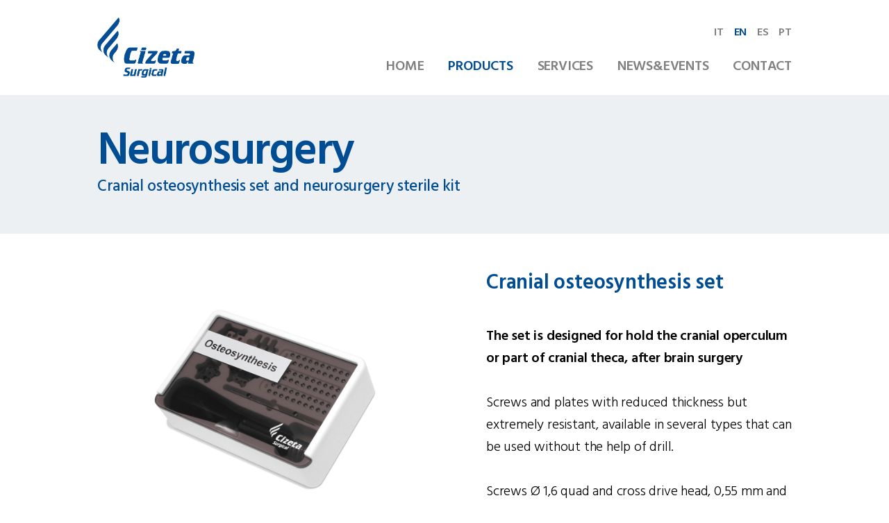

--- FILE ---
content_type: text/html; charset=UTF-8
request_url: https://cizetasurgical.com/en/products/neurosurgery/cranial-osteosynthesis-set
body_size: 3336
content:
<!DOCTYPE html>
<html lang="en">
<head>
	<meta charset="UTF-8">
	<meta http-equiv="X-UA-Compatible" content="IE=edge">
	<meta name="viewport" content="width=device-width, initial-scale=1" />
    <meta name="msvalidate.01" content="B3120F9025CF006301A49587EAA6A191" />
    
	<link rel="canonical" href="https://cizetasurgical.com/en/products/neurosurgery/cranial-osteosynthesis-set" />
	
    
	<link rel="alternate" hreflang="it" href="https://cizetasurgical.com/it/prodotti/neurochirurgia/set-osteosintesi-craniale" />
	<link rel="alternate" hreflang="en" href="https://cizetasurgical.com/en/products/neurosurgery/cranial-osteosynthesis-set" />
	<link rel="alternate" hreflang="es" href="https://cizetasurgical.com/es/productos/neurocirugia/set-osteosintesis-del-craneo" />
	<link rel="alternate" hreflang="pt" href="https://cizetasurgical.com/pt/produtos/neurocirurgia/kit-osteossintese-craniana" />
        
	<link href="https://fonts.googleapis.com/css?family=Hind:300,500,600" rel="stylesheet" type="text/css">
	<link href="/front/assets/css/pretty-checkbox.min.css?v=1.0" rel="stylesheet" type="text/css">
	<link href="/front/assets/css/style.css?v=1.0.1" rel="stylesheet" type="text/css">
	
	<title>Cranial osteosynthesis set for brain surgery | Cizeta Surgical</title>

			<script id="Cookiebot" src="https://consent.cookiebot.com/uc.js" data-cbid="590c72ee-00dd-43f5-9edb-130572744473" data-blockingmode="auto" type="text/javascript"></script>
	
	<script src="https://ajax.googleapis.com/ajax/libs/jquery/3.6.0/jquery.min.js"></script>
	<script src="/front/assets/js/jquery.cookiebar.js?v=1.1"></script>
	<script src="/front/assets/js/custom.js?v=1.0"></script>
	<script src="/front/assets/js/responsiveslides.min.js?v=1.1"></script>

	<!-- Google Recaptcha Snippet -->
	<script src="https://www.google.com/recaptcha/api.js?render=6Lf1C1UpAAAAAH_0FnVV9hsA54FCBpwHexT0ccDh"></script>
	<!-- End -->
	
	<meta name="description" content="Cranial osteosynthesis set for brain surgery. The set is designed for hold the cranial operculum or part of cranial theca, after brain surgery."/>
	<meta property="og:locale" content="en" />
	<meta property="og:type" content="website" />
	<meta property="og:title" content="Cranial osteosynthesis set for brain surgery | Cizeta Surgical" />
	<meta property="og:description" content="Cranial osteosynthesis set for brain surgery. The set is designed for hold the cranial operculum or part of cranial theca, after brain surgery." />
	<meta property="og:url" content="https://cizetasurgical.com/en/products/neurosurgery/cranial-osteosynthesis-set" />
	<meta property="og:site_name" content="Cizeta Surgical" />
	<meta property="og:image" content="https://cizetasurgical.com/front/assets/img/cover-cizeta-surgical.jpg" />
	
	
	<link rel="apple-touch-icon" sizes="57x57" href="/front/assets/img/favicons/apple-touch-icon-57x57.png">
	<link rel="apple-touch-icon" sizes="60x60" href="/front/assets/img/favicons/apple-touch-icon-60x60.png">
	<link rel="apple-touch-icon" sizes="72x72" href="/front/assets/img/favicons/apple-touch-icon-72x72.png">
	<link rel="apple-touch-icon" sizes="76x76" href="/front/assets/img/favicons/apple-touch-icon-76x76.png">
	<link rel="apple-touch-icon" sizes="114x114" href="/front/assets/img/favicons/apple-touch-icon-114x114.png">
	<link rel="apple-touch-icon" sizes="120x120" href="/front/assets/img/favicons/apple-touch-icon-120x120.png">
	<link rel="apple-touch-icon" sizes="144x144" href="/front/assets/img/favicons/apple-touch-icon-144x144.png">
	<link rel="apple-touch-icon" sizes="152x152" href="/front/assets/img/favicons/apple-touch-icon-152x152.png">
	<link rel="apple-touch-icon" sizes="180x180" href="/front/assets/img/favicons/apple-touch-icon-180x180.png">
	<link rel="icon" type="image/png" href="/front/assets/img/favicons/favicon-32x32.png" sizes="32x32">
	<link rel="icon" type="image/png" href="/front/assets/img/favicons/android-chrome-192x192.png" sizes="192x192">
	<link rel="icon" type="image/png" href="/front/assets/img/favicons/favicon-96x96.png" sizes="96x96">
	<link rel="icon" type="image/png" href="/front/assets/img/favicons/favicon-16x16.png" sizes="16x16">
	
	<link rel="manifest" href="/front/assets/img/favicons/manifest.json">

	<meta name="msapplication-TileColor" content="#2b5797">
	<meta name="msapplication-TileImage" content="/front/assets/img/favicons/mstile-144x144.png">
	<meta name="theme-color" content="#ffffff">

	<!-- <script>
  (function(i,s,o,g,r,a,m){i['GoogleAnalyticsObject']=r;i[r]=i[r]||function(){
  (i[r].q=i[r].q||[]).push(arguments)},i[r].l=1*new Date();a=s.createElement(o),
  m=s.getElementsByTagName(o)[0];a.async=1;a.src=g;m.parentNode.insertBefore(a,m)
  })(window,document,'script','https://www.google-analytics.com/analytics.js','ga');

  ga('create', 'UA-77785120-1', 'auto');
  ga('set', 'anonymizeIp', true);
  ga('send', 'pageview');

  </script>	 -->
</head>
<body class="en">

	<div id="header">
		<div class="container">
			<a href="https://cizetasurgical.com/en" id="logo" class="left"><img src="/front/assets/img/logo-cizeta-surgical.png" alt="Cizeta Surgical" title="Cizeta Surgical"></a>
			<ul class="menu right" id="lang">
                <li><a href="https://cizetasurgical.com/it/prodotti/neurochirurgia/set-osteosintesi-craniale">it</a></li>
                <li class="active"><a href="https://cizetasurgical.com/en/products/neurosurgery/cranial-osteosynthesis-set">en</a></li>
                <li><a href="https://cizetasurgical.com/es/productos/neurocirugia/set-osteosintesis-del-craneo">es</a></li>
                <li><a href="https://cizetasurgical.com/pt/produtos/neurocirurgia/kit-osteossintese-craniana">pt</a></li>
			</ul>
			<span id="mobile-menu" class="right"></span>
			<ul class="menu right" id="nav">
				<li><a href="https://cizetasurgical.com/en">Home</a></li>
				<li class="active"><a href="https://cizetasurgical.com/en/products">Products</a>
				<ul class="submenu">
					<li><a href="https://cizetasurgical.com/en/products/maxillofacial">Maxillofacial</a></li>
					<li><a href="https://cizetasurgical.com/en/products/neurosurgery">Neurosurgery</a></li>
					<li><a href="https://cizetasurgical.com/en/products/special-kits">Special Kits</a></li>
					<li><a href="https://cizetasurgical.com/en/products/instruments">Instruments</a></li>
				</ul>															
					
				</li>
				<li ><a href="https://cizetasurgical.com/en/services">Services</a>
				<ul class="submenu">
					<li><a href="https://cizetasurgical.com/en/services/custom-made">Custom Made</a></li>
					<li><a href="https://cizetasurgical.com/en/services/catalog">Catalog</a></li>
					<li><a href="https://cizetasurgical.com/en/services/retailers">Retailers</a></li>
					<li><a href="https://cizetasurgical.com/en/services/clients-login">Reserved area</a></li>
				</ul>
				</li>
				<li><a href="https://cizetasurgical.com/en/news-events">News&amp;Events</a></li>
				<li><a href="https://cizetasurgical.com/en/contact">Contact</a></li>	
			</ul>
			<div class="clear"></div>
		</div>
	</div>


<div class="main">
	<div class="row small">	
		<div class="container">
			<h1 class="other">Neurosurgery<br><span>Cranial osteosynthesis set and neurosurgery sterile kit</span></h1>
		</div>
	</div>
	<div class="row product-detail">
		<div class="container">
			
			<div class="half left product">
				
			<div id="rslides-container"><ul class="rslides"><li><img src="/front/contents/uploads/05cocn-set-osteosintesi-craniale-coperchio.jpg" alt="" title=""></li><li><img src="/front/contents/uploads/05cocn-set-osteosintesi-craniale.jpg" alt="" title=""></li><li><img src="/front/contents/uploads/05cocn-set-osteosintesi-craniale-alto.jpg" alt="" title=""></li><li><img src="/front/contents/uploads/vite-nch1.jpg" alt="" title=""></li></ul></div><ul id="rslides-pager"><li><a href="#"><img class="rslides-small-preview" src="/front/contents/uploads/05cocn-set-osteosintesi-craniale-coperchio.jpg" alt=""></a></li><li><a href="#"><img class="rslides-small-preview" src="/front/contents/uploads/05cocn-set-osteosintesi-craniale.jpg" alt=""></a></li><li><a href="#"><img class="rslides-small-preview" src="/front/contents/uploads/05cocn-set-osteosintesi-craniale-alto.jpg" alt=""></a></li><li><a href="#"><img class="rslides-small-preview" src="/front/contents/uploads/vite-nch1.jpg" alt=""></a></li></ul>
			</div>
			<div class="half right product">
    			<h1>Cranial osteosynthesis set</h1>
				<p><b>The set is designed for hold the cranial operculum or part of cranial theca, after brain surgery</b><br>
				Screws and plates with reduced thickness but extremely resistant, available in several types that can be used without the help of drill.<br><br>
				Screws Ø 1,6 quad and cross drive head, 0,55 mm and 0,60 mm thickness plates. Available 2 or 4 holes plates with 6<br><br>
				Plates: titanium grade 4 ASTM F.67. Screws: titanium grade 5 ELI ASTM F136.</p><br>
				<a class="c2a" href="https://cizetasurgical.com/en/contact">
					<img src="/front/assets/img/icons/information.png" alt="">
					<span>Request information</span>
				</a>				
			</div>
			<div class="clear"></div>
			
				
			<div class="actions">
				<ul>
									<li>
						<a target="_blank" href="/front/contents/downloads/foglietto-placche-viti-chiodi-in-titanio.pdf">
							<img src="/front/assets/img/icons/leaflet.png" alt="">
							<span>Leaflet</span>
						</a>
					</li>
				
								
									<li>
						<a target="_blank" href="/front/contents/downloads/set-osteosintesi-craniale.pdf">
							<img src="/front/assets/img/icons/brochure.png" alt="">
							<span>Brochure PDF</span>
						</a>
					</li>
												</ul>
			</div>
<!--
			<div class="related">
				//Related products
			</div>
-->
		</div>
	</div>
</div>
<!-- CODE: 05CSCO -->
<script>
$(document).ready(function(){
	$(".rslides").responsiveSlides({
		auto: false,
		speed: 500,
		timeout: 4000,
		pager: false,
		nav: true,
		random: false,
		pause: false,
		pauseControls: false,
		prevText: "&nbsp;",
		nextText: "&nbsp;",
		maxwidth: "",
		navContainer: "#rslides-container",
		manualControls: "#rslides-pager",
		namespace: "rslides"
	});
});	
</script>
	<div class="footer">
		<div class="container">
			<ul class="three-articles info-footer">
				<li><p class="title-footer">Cizeta Surgical</p>
					<a href="https://cizetasurgical.com/en">Home</a><br/>
					<a href="https://cizetasurgical.com/en/products">Products</a><br/>
					<a href="https://cizetasurgical.com/en/services">Services</a><br/>
					<a href="https://cizetasurgical.com/en/news-events">News&Events</a><br/>	
					<a href="https://cizetasurgical.com/en/contact">Contact</a>															
				</li>
				<li><p class="title-footer">Contact</p>
					<p>Cizeta Surgical srl<br>Via Caselle, 76<br>40068 San Lazzaro di Savena<br>(Bologna), Italy<br>VAT 07139771005</p>
					<div class="social">
						<a href="https://www.linkedin.com/company/cizetasurgical-srl" target="_blank">
							<img alt="" title="" src="/front/assets/img/icons/linkedin-icon.png"></a>
					</div>
				</li>
				<li><p class="title-footer">Reserved Area</p>
					<a href="https://areariservata.cizetasurgical.com/" target="_blank">Customers Login</a>
					<br><br>
					<a href="https://cizetasurgical.com/en/cookie-policy" target="_blank">Cookie Policy</a>
					<br/>
					<a href="https://cizetasurgical.com/en/privacy-policy" target="_blank">Privacy Policy</a>
				</li>			
			</ul>
			<div class="clear"></div>
		</div>
		<div class="container disclaimer">
			<p class="left">In accordance with the new guidelines on the advertisement of medical devices, in vitro medical diagnostic devices and medical surgical devices, published by the Ministry of Health on 28/03/2013, we hereby inform the user that the information contained herein is aimed exclusively at professional operators.</p>
			<a class="zindex99-ext right" href="https://zindex99.com/" rel="nofollow" target="_blank"><img title="Website: Z-INDEX99 Digital Web Agency & Creative Studio, Bologna (IT)" alt="" src="https://zindex99.com/front/assets/img/logo-zindex99-ext.png" ></a>
			<div class="clear"></div>
		</div>
	</div><!-- <script>
$(document).ready(function(){
	$.cookieBar({
		message: "This site uses technical and analytical cookies to offer the best possible service.",
		acceptButton: true,
		acceptText: "I accept",
		policyButton: true,
		policyText: 'Cookie Policy',
		policyURL: "https://cizetasurgical.com/en/cookie-policy",
		acceptOnScroll: false,
		append: true
	});
});	
</script> -->
</body>
</html>

--- FILE ---
content_type: text/html; charset=utf-8
request_url: https://www.google.com/recaptcha/api2/anchor?ar=1&k=6Lf1C1UpAAAAAH_0FnVV9hsA54FCBpwHexT0ccDh&co=aHR0cHM6Ly9jaXpldGFzdXJnaWNhbC5jb206NDQz&hl=en&v=PoyoqOPhxBO7pBk68S4YbpHZ&size=invisible&anchor-ms=20000&execute-ms=30000&cb=dr9smmdw05lp
body_size: 48520
content:
<!DOCTYPE HTML><html dir="ltr" lang="en"><head><meta http-equiv="Content-Type" content="text/html; charset=UTF-8">
<meta http-equiv="X-UA-Compatible" content="IE=edge">
<title>reCAPTCHA</title>
<style type="text/css">
/* cyrillic-ext */
@font-face {
  font-family: 'Roboto';
  font-style: normal;
  font-weight: 400;
  font-stretch: 100%;
  src: url(//fonts.gstatic.com/s/roboto/v48/KFO7CnqEu92Fr1ME7kSn66aGLdTylUAMa3GUBHMdazTgWw.woff2) format('woff2');
  unicode-range: U+0460-052F, U+1C80-1C8A, U+20B4, U+2DE0-2DFF, U+A640-A69F, U+FE2E-FE2F;
}
/* cyrillic */
@font-face {
  font-family: 'Roboto';
  font-style: normal;
  font-weight: 400;
  font-stretch: 100%;
  src: url(//fonts.gstatic.com/s/roboto/v48/KFO7CnqEu92Fr1ME7kSn66aGLdTylUAMa3iUBHMdazTgWw.woff2) format('woff2');
  unicode-range: U+0301, U+0400-045F, U+0490-0491, U+04B0-04B1, U+2116;
}
/* greek-ext */
@font-face {
  font-family: 'Roboto';
  font-style: normal;
  font-weight: 400;
  font-stretch: 100%;
  src: url(//fonts.gstatic.com/s/roboto/v48/KFO7CnqEu92Fr1ME7kSn66aGLdTylUAMa3CUBHMdazTgWw.woff2) format('woff2');
  unicode-range: U+1F00-1FFF;
}
/* greek */
@font-face {
  font-family: 'Roboto';
  font-style: normal;
  font-weight: 400;
  font-stretch: 100%;
  src: url(//fonts.gstatic.com/s/roboto/v48/KFO7CnqEu92Fr1ME7kSn66aGLdTylUAMa3-UBHMdazTgWw.woff2) format('woff2');
  unicode-range: U+0370-0377, U+037A-037F, U+0384-038A, U+038C, U+038E-03A1, U+03A3-03FF;
}
/* math */
@font-face {
  font-family: 'Roboto';
  font-style: normal;
  font-weight: 400;
  font-stretch: 100%;
  src: url(//fonts.gstatic.com/s/roboto/v48/KFO7CnqEu92Fr1ME7kSn66aGLdTylUAMawCUBHMdazTgWw.woff2) format('woff2');
  unicode-range: U+0302-0303, U+0305, U+0307-0308, U+0310, U+0312, U+0315, U+031A, U+0326-0327, U+032C, U+032F-0330, U+0332-0333, U+0338, U+033A, U+0346, U+034D, U+0391-03A1, U+03A3-03A9, U+03B1-03C9, U+03D1, U+03D5-03D6, U+03F0-03F1, U+03F4-03F5, U+2016-2017, U+2034-2038, U+203C, U+2040, U+2043, U+2047, U+2050, U+2057, U+205F, U+2070-2071, U+2074-208E, U+2090-209C, U+20D0-20DC, U+20E1, U+20E5-20EF, U+2100-2112, U+2114-2115, U+2117-2121, U+2123-214F, U+2190, U+2192, U+2194-21AE, U+21B0-21E5, U+21F1-21F2, U+21F4-2211, U+2213-2214, U+2216-22FF, U+2308-230B, U+2310, U+2319, U+231C-2321, U+2336-237A, U+237C, U+2395, U+239B-23B7, U+23D0, U+23DC-23E1, U+2474-2475, U+25AF, U+25B3, U+25B7, U+25BD, U+25C1, U+25CA, U+25CC, U+25FB, U+266D-266F, U+27C0-27FF, U+2900-2AFF, U+2B0E-2B11, U+2B30-2B4C, U+2BFE, U+3030, U+FF5B, U+FF5D, U+1D400-1D7FF, U+1EE00-1EEFF;
}
/* symbols */
@font-face {
  font-family: 'Roboto';
  font-style: normal;
  font-weight: 400;
  font-stretch: 100%;
  src: url(//fonts.gstatic.com/s/roboto/v48/KFO7CnqEu92Fr1ME7kSn66aGLdTylUAMaxKUBHMdazTgWw.woff2) format('woff2');
  unicode-range: U+0001-000C, U+000E-001F, U+007F-009F, U+20DD-20E0, U+20E2-20E4, U+2150-218F, U+2190, U+2192, U+2194-2199, U+21AF, U+21E6-21F0, U+21F3, U+2218-2219, U+2299, U+22C4-22C6, U+2300-243F, U+2440-244A, U+2460-24FF, U+25A0-27BF, U+2800-28FF, U+2921-2922, U+2981, U+29BF, U+29EB, U+2B00-2BFF, U+4DC0-4DFF, U+FFF9-FFFB, U+10140-1018E, U+10190-1019C, U+101A0, U+101D0-101FD, U+102E0-102FB, U+10E60-10E7E, U+1D2C0-1D2D3, U+1D2E0-1D37F, U+1F000-1F0FF, U+1F100-1F1AD, U+1F1E6-1F1FF, U+1F30D-1F30F, U+1F315, U+1F31C, U+1F31E, U+1F320-1F32C, U+1F336, U+1F378, U+1F37D, U+1F382, U+1F393-1F39F, U+1F3A7-1F3A8, U+1F3AC-1F3AF, U+1F3C2, U+1F3C4-1F3C6, U+1F3CA-1F3CE, U+1F3D4-1F3E0, U+1F3ED, U+1F3F1-1F3F3, U+1F3F5-1F3F7, U+1F408, U+1F415, U+1F41F, U+1F426, U+1F43F, U+1F441-1F442, U+1F444, U+1F446-1F449, U+1F44C-1F44E, U+1F453, U+1F46A, U+1F47D, U+1F4A3, U+1F4B0, U+1F4B3, U+1F4B9, U+1F4BB, U+1F4BF, U+1F4C8-1F4CB, U+1F4D6, U+1F4DA, U+1F4DF, U+1F4E3-1F4E6, U+1F4EA-1F4ED, U+1F4F7, U+1F4F9-1F4FB, U+1F4FD-1F4FE, U+1F503, U+1F507-1F50B, U+1F50D, U+1F512-1F513, U+1F53E-1F54A, U+1F54F-1F5FA, U+1F610, U+1F650-1F67F, U+1F687, U+1F68D, U+1F691, U+1F694, U+1F698, U+1F6AD, U+1F6B2, U+1F6B9-1F6BA, U+1F6BC, U+1F6C6-1F6CF, U+1F6D3-1F6D7, U+1F6E0-1F6EA, U+1F6F0-1F6F3, U+1F6F7-1F6FC, U+1F700-1F7FF, U+1F800-1F80B, U+1F810-1F847, U+1F850-1F859, U+1F860-1F887, U+1F890-1F8AD, U+1F8B0-1F8BB, U+1F8C0-1F8C1, U+1F900-1F90B, U+1F93B, U+1F946, U+1F984, U+1F996, U+1F9E9, U+1FA00-1FA6F, U+1FA70-1FA7C, U+1FA80-1FA89, U+1FA8F-1FAC6, U+1FACE-1FADC, U+1FADF-1FAE9, U+1FAF0-1FAF8, U+1FB00-1FBFF;
}
/* vietnamese */
@font-face {
  font-family: 'Roboto';
  font-style: normal;
  font-weight: 400;
  font-stretch: 100%;
  src: url(//fonts.gstatic.com/s/roboto/v48/KFO7CnqEu92Fr1ME7kSn66aGLdTylUAMa3OUBHMdazTgWw.woff2) format('woff2');
  unicode-range: U+0102-0103, U+0110-0111, U+0128-0129, U+0168-0169, U+01A0-01A1, U+01AF-01B0, U+0300-0301, U+0303-0304, U+0308-0309, U+0323, U+0329, U+1EA0-1EF9, U+20AB;
}
/* latin-ext */
@font-face {
  font-family: 'Roboto';
  font-style: normal;
  font-weight: 400;
  font-stretch: 100%;
  src: url(//fonts.gstatic.com/s/roboto/v48/KFO7CnqEu92Fr1ME7kSn66aGLdTylUAMa3KUBHMdazTgWw.woff2) format('woff2');
  unicode-range: U+0100-02BA, U+02BD-02C5, U+02C7-02CC, U+02CE-02D7, U+02DD-02FF, U+0304, U+0308, U+0329, U+1D00-1DBF, U+1E00-1E9F, U+1EF2-1EFF, U+2020, U+20A0-20AB, U+20AD-20C0, U+2113, U+2C60-2C7F, U+A720-A7FF;
}
/* latin */
@font-face {
  font-family: 'Roboto';
  font-style: normal;
  font-weight: 400;
  font-stretch: 100%;
  src: url(//fonts.gstatic.com/s/roboto/v48/KFO7CnqEu92Fr1ME7kSn66aGLdTylUAMa3yUBHMdazQ.woff2) format('woff2');
  unicode-range: U+0000-00FF, U+0131, U+0152-0153, U+02BB-02BC, U+02C6, U+02DA, U+02DC, U+0304, U+0308, U+0329, U+2000-206F, U+20AC, U+2122, U+2191, U+2193, U+2212, U+2215, U+FEFF, U+FFFD;
}
/* cyrillic-ext */
@font-face {
  font-family: 'Roboto';
  font-style: normal;
  font-weight: 500;
  font-stretch: 100%;
  src: url(//fonts.gstatic.com/s/roboto/v48/KFO7CnqEu92Fr1ME7kSn66aGLdTylUAMa3GUBHMdazTgWw.woff2) format('woff2');
  unicode-range: U+0460-052F, U+1C80-1C8A, U+20B4, U+2DE0-2DFF, U+A640-A69F, U+FE2E-FE2F;
}
/* cyrillic */
@font-face {
  font-family: 'Roboto';
  font-style: normal;
  font-weight: 500;
  font-stretch: 100%;
  src: url(//fonts.gstatic.com/s/roboto/v48/KFO7CnqEu92Fr1ME7kSn66aGLdTylUAMa3iUBHMdazTgWw.woff2) format('woff2');
  unicode-range: U+0301, U+0400-045F, U+0490-0491, U+04B0-04B1, U+2116;
}
/* greek-ext */
@font-face {
  font-family: 'Roboto';
  font-style: normal;
  font-weight: 500;
  font-stretch: 100%;
  src: url(//fonts.gstatic.com/s/roboto/v48/KFO7CnqEu92Fr1ME7kSn66aGLdTylUAMa3CUBHMdazTgWw.woff2) format('woff2');
  unicode-range: U+1F00-1FFF;
}
/* greek */
@font-face {
  font-family: 'Roboto';
  font-style: normal;
  font-weight: 500;
  font-stretch: 100%;
  src: url(//fonts.gstatic.com/s/roboto/v48/KFO7CnqEu92Fr1ME7kSn66aGLdTylUAMa3-UBHMdazTgWw.woff2) format('woff2');
  unicode-range: U+0370-0377, U+037A-037F, U+0384-038A, U+038C, U+038E-03A1, U+03A3-03FF;
}
/* math */
@font-face {
  font-family: 'Roboto';
  font-style: normal;
  font-weight: 500;
  font-stretch: 100%;
  src: url(//fonts.gstatic.com/s/roboto/v48/KFO7CnqEu92Fr1ME7kSn66aGLdTylUAMawCUBHMdazTgWw.woff2) format('woff2');
  unicode-range: U+0302-0303, U+0305, U+0307-0308, U+0310, U+0312, U+0315, U+031A, U+0326-0327, U+032C, U+032F-0330, U+0332-0333, U+0338, U+033A, U+0346, U+034D, U+0391-03A1, U+03A3-03A9, U+03B1-03C9, U+03D1, U+03D5-03D6, U+03F0-03F1, U+03F4-03F5, U+2016-2017, U+2034-2038, U+203C, U+2040, U+2043, U+2047, U+2050, U+2057, U+205F, U+2070-2071, U+2074-208E, U+2090-209C, U+20D0-20DC, U+20E1, U+20E5-20EF, U+2100-2112, U+2114-2115, U+2117-2121, U+2123-214F, U+2190, U+2192, U+2194-21AE, U+21B0-21E5, U+21F1-21F2, U+21F4-2211, U+2213-2214, U+2216-22FF, U+2308-230B, U+2310, U+2319, U+231C-2321, U+2336-237A, U+237C, U+2395, U+239B-23B7, U+23D0, U+23DC-23E1, U+2474-2475, U+25AF, U+25B3, U+25B7, U+25BD, U+25C1, U+25CA, U+25CC, U+25FB, U+266D-266F, U+27C0-27FF, U+2900-2AFF, U+2B0E-2B11, U+2B30-2B4C, U+2BFE, U+3030, U+FF5B, U+FF5D, U+1D400-1D7FF, U+1EE00-1EEFF;
}
/* symbols */
@font-face {
  font-family: 'Roboto';
  font-style: normal;
  font-weight: 500;
  font-stretch: 100%;
  src: url(//fonts.gstatic.com/s/roboto/v48/KFO7CnqEu92Fr1ME7kSn66aGLdTylUAMaxKUBHMdazTgWw.woff2) format('woff2');
  unicode-range: U+0001-000C, U+000E-001F, U+007F-009F, U+20DD-20E0, U+20E2-20E4, U+2150-218F, U+2190, U+2192, U+2194-2199, U+21AF, U+21E6-21F0, U+21F3, U+2218-2219, U+2299, U+22C4-22C6, U+2300-243F, U+2440-244A, U+2460-24FF, U+25A0-27BF, U+2800-28FF, U+2921-2922, U+2981, U+29BF, U+29EB, U+2B00-2BFF, U+4DC0-4DFF, U+FFF9-FFFB, U+10140-1018E, U+10190-1019C, U+101A0, U+101D0-101FD, U+102E0-102FB, U+10E60-10E7E, U+1D2C0-1D2D3, U+1D2E0-1D37F, U+1F000-1F0FF, U+1F100-1F1AD, U+1F1E6-1F1FF, U+1F30D-1F30F, U+1F315, U+1F31C, U+1F31E, U+1F320-1F32C, U+1F336, U+1F378, U+1F37D, U+1F382, U+1F393-1F39F, U+1F3A7-1F3A8, U+1F3AC-1F3AF, U+1F3C2, U+1F3C4-1F3C6, U+1F3CA-1F3CE, U+1F3D4-1F3E0, U+1F3ED, U+1F3F1-1F3F3, U+1F3F5-1F3F7, U+1F408, U+1F415, U+1F41F, U+1F426, U+1F43F, U+1F441-1F442, U+1F444, U+1F446-1F449, U+1F44C-1F44E, U+1F453, U+1F46A, U+1F47D, U+1F4A3, U+1F4B0, U+1F4B3, U+1F4B9, U+1F4BB, U+1F4BF, U+1F4C8-1F4CB, U+1F4D6, U+1F4DA, U+1F4DF, U+1F4E3-1F4E6, U+1F4EA-1F4ED, U+1F4F7, U+1F4F9-1F4FB, U+1F4FD-1F4FE, U+1F503, U+1F507-1F50B, U+1F50D, U+1F512-1F513, U+1F53E-1F54A, U+1F54F-1F5FA, U+1F610, U+1F650-1F67F, U+1F687, U+1F68D, U+1F691, U+1F694, U+1F698, U+1F6AD, U+1F6B2, U+1F6B9-1F6BA, U+1F6BC, U+1F6C6-1F6CF, U+1F6D3-1F6D7, U+1F6E0-1F6EA, U+1F6F0-1F6F3, U+1F6F7-1F6FC, U+1F700-1F7FF, U+1F800-1F80B, U+1F810-1F847, U+1F850-1F859, U+1F860-1F887, U+1F890-1F8AD, U+1F8B0-1F8BB, U+1F8C0-1F8C1, U+1F900-1F90B, U+1F93B, U+1F946, U+1F984, U+1F996, U+1F9E9, U+1FA00-1FA6F, U+1FA70-1FA7C, U+1FA80-1FA89, U+1FA8F-1FAC6, U+1FACE-1FADC, U+1FADF-1FAE9, U+1FAF0-1FAF8, U+1FB00-1FBFF;
}
/* vietnamese */
@font-face {
  font-family: 'Roboto';
  font-style: normal;
  font-weight: 500;
  font-stretch: 100%;
  src: url(//fonts.gstatic.com/s/roboto/v48/KFO7CnqEu92Fr1ME7kSn66aGLdTylUAMa3OUBHMdazTgWw.woff2) format('woff2');
  unicode-range: U+0102-0103, U+0110-0111, U+0128-0129, U+0168-0169, U+01A0-01A1, U+01AF-01B0, U+0300-0301, U+0303-0304, U+0308-0309, U+0323, U+0329, U+1EA0-1EF9, U+20AB;
}
/* latin-ext */
@font-face {
  font-family: 'Roboto';
  font-style: normal;
  font-weight: 500;
  font-stretch: 100%;
  src: url(//fonts.gstatic.com/s/roboto/v48/KFO7CnqEu92Fr1ME7kSn66aGLdTylUAMa3KUBHMdazTgWw.woff2) format('woff2');
  unicode-range: U+0100-02BA, U+02BD-02C5, U+02C7-02CC, U+02CE-02D7, U+02DD-02FF, U+0304, U+0308, U+0329, U+1D00-1DBF, U+1E00-1E9F, U+1EF2-1EFF, U+2020, U+20A0-20AB, U+20AD-20C0, U+2113, U+2C60-2C7F, U+A720-A7FF;
}
/* latin */
@font-face {
  font-family: 'Roboto';
  font-style: normal;
  font-weight: 500;
  font-stretch: 100%;
  src: url(//fonts.gstatic.com/s/roboto/v48/KFO7CnqEu92Fr1ME7kSn66aGLdTylUAMa3yUBHMdazQ.woff2) format('woff2');
  unicode-range: U+0000-00FF, U+0131, U+0152-0153, U+02BB-02BC, U+02C6, U+02DA, U+02DC, U+0304, U+0308, U+0329, U+2000-206F, U+20AC, U+2122, U+2191, U+2193, U+2212, U+2215, U+FEFF, U+FFFD;
}
/* cyrillic-ext */
@font-face {
  font-family: 'Roboto';
  font-style: normal;
  font-weight: 900;
  font-stretch: 100%;
  src: url(//fonts.gstatic.com/s/roboto/v48/KFO7CnqEu92Fr1ME7kSn66aGLdTylUAMa3GUBHMdazTgWw.woff2) format('woff2');
  unicode-range: U+0460-052F, U+1C80-1C8A, U+20B4, U+2DE0-2DFF, U+A640-A69F, U+FE2E-FE2F;
}
/* cyrillic */
@font-face {
  font-family: 'Roboto';
  font-style: normal;
  font-weight: 900;
  font-stretch: 100%;
  src: url(//fonts.gstatic.com/s/roboto/v48/KFO7CnqEu92Fr1ME7kSn66aGLdTylUAMa3iUBHMdazTgWw.woff2) format('woff2');
  unicode-range: U+0301, U+0400-045F, U+0490-0491, U+04B0-04B1, U+2116;
}
/* greek-ext */
@font-face {
  font-family: 'Roboto';
  font-style: normal;
  font-weight: 900;
  font-stretch: 100%;
  src: url(//fonts.gstatic.com/s/roboto/v48/KFO7CnqEu92Fr1ME7kSn66aGLdTylUAMa3CUBHMdazTgWw.woff2) format('woff2');
  unicode-range: U+1F00-1FFF;
}
/* greek */
@font-face {
  font-family: 'Roboto';
  font-style: normal;
  font-weight: 900;
  font-stretch: 100%;
  src: url(//fonts.gstatic.com/s/roboto/v48/KFO7CnqEu92Fr1ME7kSn66aGLdTylUAMa3-UBHMdazTgWw.woff2) format('woff2');
  unicode-range: U+0370-0377, U+037A-037F, U+0384-038A, U+038C, U+038E-03A1, U+03A3-03FF;
}
/* math */
@font-face {
  font-family: 'Roboto';
  font-style: normal;
  font-weight: 900;
  font-stretch: 100%;
  src: url(//fonts.gstatic.com/s/roboto/v48/KFO7CnqEu92Fr1ME7kSn66aGLdTylUAMawCUBHMdazTgWw.woff2) format('woff2');
  unicode-range: U+0302-0303, U+0305, U+0307-0308, U+0310, U+0312, U+0315, U+031A, U+0326-0327, U+032C, U+032F-0330, U+0332-0333, U+0338, U+033A, U+0346, U+034D, U+0391-03A1, U+03A3-03A9, U+03B1-03C9, U+03D1, U+03D5-03D6, U+03F0-03F1, U+03F4-03F5, U+2016-2017, U+2034-2038, U+203C, U+2040, U+2043, U+2047, U+2050, U+2057, U+205F, U+2070-2071, U+2074-208E, U+2090-209C, U+20D0-20DC, U+20E1, U+20E5-20EF, U+2100-2112, U+2114-2115, U+2117-2121, U+2123-214F, U+2190, U+2192, U+2194-21AE, U+21B0-21E5, U+21F1-21F2, U+21F4-2211, U+2213-2214, U+2216-22FF, U+2308-230B, U+2310, U+2319, U+231C-2321, U+2336-237A, U+237C, U+2395, U+239B-23B7, U+23D0, U+23DC-23E1, U+2474-2475, U+25AF, U+25B3, U+25B7, U+25BD, U+25C1, U+25CA, U+25CC, U+25FB, U+266D-266F, U+27C0-27FF, U+2900-2AFF, U+2B0E-2B11, U+2B30-2B4C, U+2BFE, U+3030, U+FF5B, U+FF5D, U+1D400-1D7FF, U+1EE00-1EEFF;
}
/* symbols */
@font-face {
  font-family: 'Roboto';
  font-style: normal;
  font-weight: 900;
  font-stretch: 100%;
  src: url(//fonts.gstatic.com/s/roboto/v48/KFO7CnqEu92Fr1ME7kSn66aGLdTylUAMaxKUBHMdazTgWw.woff2) format('woff2');
  unicode-range: U+0001-000C, U+000E-001F, U+007F-009F, U+20DD-20E0, U+20E2-20E4, U+2150-218F, U+2190, U+2192, U+2194-2199, U+21AF, U+21E6-21F0, U+21F3, U+2218-2219, U+2299, U+22C4-22C6, U+2300-243F, U+2440-244A, U+2460-24FF, U+25A0-27BF, U+2800-28FF, U+2921-2922, U+2981, U+29BF, U+29EB, U+2B00-2BFF, U+4DC0-4DFF, U+FFF9-FFFB, U+10140-1018E, U+10190-1019C, U+101A0, U+101D0-101FD, U+102E0-102FB, U+10E60-10E7E, U+1D2C0-1D2D3, U+1D2E0-1D37F, U+1F000-1F0FF, U+1F100-1F1AD, U+1F1E6-1F1FF, U+1F30D-1F30F, U+1F315, U+1F31C, U+1F31E, U+1F320-1F32C, U+1F336, U+1F378, U+1F37D, U+1F382, U+1F393-1F39F, U+1F3A7-1F3A8, U+1F3AC-1F3AF, U+1F3C2, U+1F3C4-1F3C6, U+1F3CA-1F3CE, U+1F3D4-1F3E0, U+1F3ED, U+1F3F1-1F3F3, U+1F3F5-1F3F7, U+1F408, U+1F415, U+1F41F, U+1F426, U+1F43F, U+1F441-1F442, U+1F444, U+1F446-1F449, U+1F44C-1F44E, U+1F453, U+1F46A, U+1F47D, U+1F4A3, U+1F4B0, U+1F4B3, U+1F4B9, U+1F4BB, U+1F4BF, U+1F4C8-1F4CB, U+1F4D6, U+1F4DA, U+1F4DF, U+1F4E3-1F4E6, U+1F4EA-1F4ED, U+1F4F7, U+1F4F9-1F4FB, U+1F4FD-1F4FE, U+1F503, U+1F507-1F50B, U+1F50D, U+1F512-1F513, U+1F53E-1F54A, U+1F54F-1F5FA, U+1F610, U+1F650-1F67F, U+1F687, U+1F68D, U+1F691, U+1F694, U+1F698, U+1F6AD, U+1F6B2, U+1F6B9-1F6BA, U+1F6BC, U+1F6C6-1F6CF, U+1F6D3-1F6D7, U+1F6E0-1F6EA, U+1F6F0-1F6F3, U+1F6F7-1F6FC, U+1F700-1F7FF, U+1F800-1F80B, U+1F810-1F847, U+1F850-1F859, U+1F860-1F887, U+1F890-1F8AD, U+1F8B0-1F8BB, U+1F8C0-1F8C1, U+1F900-1F90B, U+1F93B, U+1F946, U+1F984, U+1F996, U+1F9E9, U+1FA00-1FA6F, U+1FA70-1FA7C, U+1FA80-1FA89, U+1FA8F-1FAC6, U+1FACE-1FADC, U+1FADF-1FAE9, U+1FAF0-1FAF8, U+1FB00-1FBFF;
}
/* vietnamese */
@font-face {
  font-family: 'Roboto';
  font-style: normal;
  font-weight: 900;
  font-stretch: 100%;
  src: url(//fonts.gstatic.com/s/roboto/v48/KFO7CnqEu92Fr1ME7kSn66aGLdTylUAMa3OUBHMdazTgWw.woff2) format('woff2');
  unicode-range: U+0102-0103, U+0110-0111, U+0128-0129, U+0168-0169, U+01A0-01A1, U+01AF-01B0, U+0300-0301, U+0303-0304, U+0308-0309, U+0323, U+0329, U+1EA0-1EF9, U+20AB;
}
/* latin-ext */
@font-face {
  font-family: 'Roboto';
  font-style: normal;
  font-weight: 900;
  font-stretch: 100%;
  src: url(//fonts.gstatic.com/s/roboto/v48/KFO7CnqEu92Fr1ME7kSn66aGLdTylUAMa3KUBHMdazTgWw.woff2) format('woff2');
  unicode-range: U+0100-02BA, U+02BD-02C5, U+02C7-02CC, U+02CE-02D7, U+02DD-02FF, U+0304, U+0308, U+0329, U+1D00-1DBF, U+1E00-1E9F, U+1EF2-1EFF, U+2020, U+20A0-20AB, U+20AD-20C0, U+2113, U+2C60-2C7F, U+A720-A7FF;
}
/* latin */
@font-face {
  font-family: 'Roboto';
  font-style: normal;
  font-weight: 900;
  font-stretch: 100%;
  src: url(//fonts.gstatic.com/s/roboto/v48/KFO7CnqEu92Fr1ME7kSn66aGLdTylUAMa3yUBHMdazQ.woff2) format('woff2');
  unicode-range: U+0000-00FF, U+0131, U+0152-0153, U+02BB-02BC, U+02C6, U+02DA, U+02DC, U+0304, U+0308, U+0329, U+2000-206F, U+20AC, U+2122, U+2191, U+2193, U+2212, U+2215, U+FEFF, U+FFFD;
}

</style>
<link rel="stylesheet" type="text/css" href="https://www.gstatic.com/recaptcha/releases/PoyoqOPhxBO7pBk68S4YbpHZ/styles__ltr.css">
<script nonce="IT_eqt8N1BRgan4zXf5YAA" type="text/javascript">window['__recaptcha_api'] = 'https://www.google.com/recaptcha/api2/';</script>
<script type="text/javascript" src="https://www.gstatic.com/recaptcha/releases/PoyoqOPhxBO7pBk68S4YbpHZ/recaptcha__en.js" nonce="IT_eqt8N1BRgan4zXf5YAA">
      
    </script></head>
<body><div id="rc-anchor-alert" class="rc-anchor-alert"></div>
<input type="hidden" id="recaptcha-token" value="[base64]">
<script type="text/javascript" nonce="IT_eqt8N1BRgan4zXf5YAA">
      recaptcha.anchor.Main.init("[\x22ainput\x22,[\x22bgdata\x22,\x22\x22,\[base64]/[base64]/MjU1Ong/[base64]/[base64]/[base64]/[base64]/[base64]/[base64]/[base64]/[base64]/[base64]/[base64]/[base64]/[base64]/[base64]/[base64]/[base64]\\u003d\x22,\[base64]\x22,\x22JMK7f8Koa2lII8OSNGl2NBTCoC7DsDx1I8Osw6rDqMO+w6c6D3zDv3YkwqDDlhPCh1BeworDhsKKHwDDnUPCncOGNmPDo2HCrcOhCcORW8K+w7bDtsKAwpsSw6fCt8OdVA7CqTDCuXfCjUNHw4vDhEA3ZGwHN8OfecK5w6XDhsKaEsOnwoEGJMO/woXDgMKGw7nDnMKgwpfCkD/CnBrCjmN/MGPDtSvClCzCssOlIcKKfVIvCFvChMOYDEnDtsOuw4TDuMOlDR4lwqfDhSnDl8K8w75Hw6AqBsKsEMKkYMKPLzfDkmDCrMOqNEpbw7d5woN0woXDqmkpfkcCN8Orw6FyZDHCjcK7SsKmF8Kbw4Bfw6PDjz3CmknCgR/DgMKFEMKsGXppCCxKc8KlCMOwFcOXJ2QTw7XCtn/Dr8O8QsKFwqrCgcOzwrpdYMK8wo3CjTbCtMKBwprCoRV7wrN0w6jCrsKyw7DCim3DmTU4wrvCh8KQw4IMwpPDsS0ewo7Cr2xJM8O/LMOnw65uw6lmw6/CiMOKEDlMw6xfw47Co37DkG7DkVHDk1oUw5lyVsKmQW/DigoCdUIKWcKEwpbCiA5lw4nDmsO7w5zDrXFHNX4ew7zDokrDpUUvJgRfTsK6wrwEesOiw6TDhAsFHMOQwrvCi8Kyc8OfNMOjwphKY8O8HRg7csOyw7XCo8KhwrFrw6IRX37CgSbDv8KAw5PDl8OhIyJrYWohOVXDjW7Cpi/[base64]/DoSrCh8KVW2F2woTCgCzCpk7CtDBOLMKUSMO8J17Dt8K2wqzDusKqTAzCgWUQP8OVG8OGwqBiw7zClsO2LMKzw5XCkzPCsjDClHEBY8KgSyMNw5XChQxqX8OmwrbCtmzDrSwswpdqwq0MM1HCpnLDjVHDrjfDlULDgR/CkMOuwoIpw5JAw5bCrklawq16wpHCqnHCqsKdw47DlsOVYMOswq1GMgF+wpPCu8OGw5ELw5LCrMKfJTrDvgDDiEjCmMO1WMO5w5Zlw45KwqB9w4g/w5sbw5rDucKyfcODwrnDnMK0cMKOV8KrDsKyFcO3w7XCs2waw5MwwoMuwqfDtmTDr3/CsRTDiGbDt1nCrxw9UH0nwpvCpTvDsMKFBRs0FSnCtMKOUyXDhhXDuSDCl8K9w7DDusKpPmvDshkOwrw8w5YWwrBZwpsNXMK5OnFAUXnCjMKcw4VBw4MiE8OBwoF8w7vCqGbCgcKFasKpw5/[base64]/w7vCqV4pwrnDhsKywrfCrMKDwrbCk8KDIMK7wo5uwrAYwohDw53CrgYkw4jDvlrDoV/[base64]/Ckjgpwp1Qw53DkR5swrLCkE85wpzDgFJsKsOtwppUw7HDtFbCtHw9wpHCocOaw53Cn8Kpw5FcNlN2cFLChC57b8KZWHrDq8K9bwVnTcO9wosnHylvf8Oaw5DDkTPDmMOTZMO2WsO/JcKSw7J+QyccaAgeXDtBwrzDg0sJDAtvw45Fw74gw6rDsxdMSBduJ0nCiMKpw7p0azoADsOEwpbDsBzDnMOaMkDDjhF/GRZ/wqzChAoewrYVTGHCncOUw4PChwHChirDrSEvw73DsMKhw7YHw7dqZULCi8K1w5PDusOaf8OqK8O3wqUew7cYfSDDjMKvwq7CpAU8RFvChsONUsKsw5d1wq/Ci19vKsO4BMK5WnXCiGISMlLCuVjDrcKsw4Y4SMKZB8KowppARMKJZcK+wrvDrkTCg8O0w7YNSsOuDxU1IMKvw4XDp8Ohw7zCsXZ6w4RZwr/[base64]/[base64]/w5XDo8KTw7QwKsOjw7nCsz7CiMO+w44Mw4jCosK+wq/[base64]/CkcKIFCsmwr3CnCjCmHN0W8OJfcKVwrTCg8KRwrDClsOZSXTDqMO6fmvDhGVeaUZEwrMxwqQbw6vCo8KCwoTCvMKpwqkeRD7DkWQQw4nChsOieSRSw49zw4Vxw4DCk8KWw5LDu8OJcxQZw68UwodKPz/CmsKgw7Awwodnwqt4cB3Dq8KtJSg7OBzCt8KFFMODwq7DisOQa8KSw48BEsO6wqAOwpPDv8KvcEVgwr5pw719wroyw4fCpMKGd8KewqZ5PyDDpWMZw6AXdFkqwpkjwr/[base64]/[base64]/CuMK0wrHDocKJwpnDjsO3bn/[base64]/woHDjsOlJ8KFw4vDssOJw5xBKMKnAsOew7YswpR6w5EcwoZBwo3Di8OJw6PCjnZ4ecOsPMKlw4YRwqnDvcKfwo8ASgcEw5LDnm1bOC/CoEsFNMKGw4kzwrvChBcxwo/[base64]/w5k+woo2wrYtU3jDiMKfwobDmsO/[base64]/UVY5wpLCiMKuWMKxPld0TMOtw5NaIMKHQsKTw7UoKD5STcOUHMKLwrpiDcOrecOfw75uw7fDtTjDkcO1w7LCoXDDrMOvJU/CgsOtDcOuNMOlw4/[base64]/[base64]/[base64]/[base64]/DuMOew6x+wp45woDDq1w9aQDDgsKwBMK+w6NhdcOdcsKfZTLDosOAM1A8wqfCucKya8KNN2TDjT/ChsKKD8KbTcOIfsOOwq0Gw5XDqWd1wroXD8Ogw5LDqcOZWi4mw67CqsOrK8KQWQQXwrp1aMOqw4xpJsKDKcOHwrQ3w77CgkczG8K/EcKiPmXDi8OJW8OJw4PClQ8XAExHAU4jDRYuw4rDlyRjSsO/w5DDicOiw7vDrcOKS8O9wo/DicOOw6LDtRJMXMOVSDbDg8Oow6wuwrzCp8OkYcKlOkbDjRzDhU8pw43DlMKtw7JzaHYkIMKeMF7CpMKhwoTDpEk0XMKMZn/DlF1pwrzCg8KecUPDrXhQwpHCtw3CgHdMP0DDlQoPGFwWEcKOwrbDhx3ChcONQ04Nw7lCwoLDo1ozFcKDNifDmgAzw5LCmws0QsO4w5/[base64]/CmgDDq8O1wogowrvCuMKrUWRoYcKBw4PDuV/DlzrCsTPCscK2YS9DGnNaQ1Zhw4UOw5tOwq3CrsKZwrJCwoPDuEPClXnDnSoYBMK1NQJCWMK+MMKgw5DDo8KIThRaw4fCo8OIwrcew4zCtsKiS0LCo8K2ZjnCn1QZwq8jfMKBQ35cw4AowqkUwpPDgGrCnjp+w6TCvsKtw69MHMOkwq/DnMKUwpbDml3CoQVTTzPCj8OkYiEUw6Nawrd+wqnDvU1zOsKZRFgwZhnChMKSwqjDqDBAw4xxMRd/GDIlwoZJKh5lw4V4w6hJckd/w6jDr8Kiw7rDm8KRwqFnS8Kzw7rDhsOEOAXDvgTCtsOWOcKXY8OXw4LClsKueitMTmjCm08oI8OgbcK+amE+SXARwrNQwpjCicKhU2UaOcKgwoDDrcOsE8O8wr/[base64]/CrMOXdsKHE8Onw4fDr8Olw61Cwp3CoRHCk8K7w7jChmnCn8O7C8OhFsOxZwnCq8KDN8OsOWhlwqZAw77DhmLDksOEw6h4wr0OfC11w6HDhMO9w6DDl8KrwpnDu8Ktw5cRwrpgBMKIdMOrw7LCn8K4w77DjcKRwrERw5nDgykNOjA7A8Oxw5s/[base64]/wpbDlcKlwpDDgGp3U0vChsK6BsKFwp7CrMKPwoMYwozCrMKWGzDDnsKhVgbCg8KfVjfCrw/CocOXe3LCnzXDhcOKw6FYPMOPasKfLcKmLzHDkMO3EMOLNMOlTcK5wpjDgcOnA0h5w6vDi8OsMWTCkMOAI8KIK8ObwrZEwrU8U8KQw4nCtsO3eMKsQCbCsFzDpcOlw7Ebw5xEw70owpzCvQXDtjbCoQPCrW3DmsOTCsO/wp/[base64]/KMOnw6xzwrTCrcO8wqfCjWfDn8OoW8Kdw6XCl8KeXMOcw7XCj1fCm8KTT0rDo30bccOzwoPCgcKuLRVjw5lBwrIJIXokYsKRwpbDoMKdwpDCrVTCqcO9w7lLfBDChMK5eMKgw5HCtwA7wqTCjsOWwqsNGcOowqVEb8KnGR3CoMOAAVXDm1LCsgzDiwTDqMOuw4o/wpHDo09yPi1Qw6zDrHHCiw1jGxgFKcODUMK0RTDDjcOdHjMKcRHDlUbDisORw4sywozDvcOrwqxVw6NrwrnDjALDscOfVXjCogLCvGkBwpbDl8OBw6dwQ8O9w4/Ch383w4rCv8Kuwr0Sw5nCgklAHsOvGgnDucKPHsOVw5w0w64rEF3DscObfjXCoTgVwrdvRcK0wqzDn3jDkMK1w550wqDDgSQxw4YHw7LDuA7DiFPDp8Kww7jClgXDtsK1wqXDtcOFwo43w4TDhihjemJJwpdIVsKGSMO9MsOFwpBWSTPCi3/DthHDlcKhMmfDicK/wqPCjwESw6LCrMOUIwPColRwWcK2WgnDvEg2Ewl7EcOGfGAbbhbDkGvDqhTDncKdw7rCqsOdZsOjam7DlcKdOXhoJ8OEw54zKUPDr3FCCsOgw4jCicO/fsKLwqvChEfDkMO6w40pwo/DnwrDg8Kpw4tew6oIwo7DmMKVP8KPw4hbwovDi0jDsjI/w5DDky/[base64]/R8OMPXHDuUMSJ1RbAkzDoHRoMFzDjsO5UGI7w7Qcwr8XOwwXIsOtw6nCg0nDhMKiPTTCkMO1LnlNwr1wwpJST8KONMO3wpYPwqXCusK+w7oJwroXwoFuLX/DnljChcOUPEtbwqPCtzrCgsOAwrc7AMKSw7rCkV52ccK0AgrCjcKEc8OBw4kUw5Jfw7pYw7UsBMOZZwEZwrprw5zDq8OIRG4SwpnCvnIDXMKxw4DCqMOhw5s+dEDCrMKAasO+FR3DiSnDlEDCscKTEy/CnQPCrE/Do8KbwonCkUUKD3pjaC0YSsKUaMK2w6nDsGTDgHsrw63Cv1prE3DDpALDqcO/wqbCrGkZIcOEwrEMwpo3wqLDp8Kjw6w8S8OWKCUhwoJAw6zCpMKfVA0EHSI7w6VXwrALwprCoFnCo8KPwq0oIsKZwpLCs0zCkR3DhMKhaC3DmDpNPivDscK8QQgveCXCpcOcSUtTSMOnw4hsGMOFw7/CrxjDiRZtw4Z9eWVuw40Rc2HDqF7CkCjDu8OKw6XCvjY7B37Cry4twpTDgsKFTUUOOWvDpBMRLsK3wpPCpXXCqgbClMOMwrDDtzrCn0PCn8OuwpvDscKpbsOcwqtpcHgiQEnColvCpkBxw6bDiMOoBikWE8OSwovCl0/CnAt2wpTDizdmbMKzPk/CpQPCicKbM8O2FDnDpcOPdcKeI8KNwo7DtS4bLC7DlzIUwo5/[base64]/[base64]/djQcwrZCwqUzc0oIw5nComDDgRNmcMKiw5hmBAkhwqDClMK3IE3DjzUUUzVqZMKSRMOTwpbDqsK0w7QFOMOCwrLDrMOlwropCVcuWsOowppEccKXKA/[base64]/[base64]/[base64]/K8OEKk/[base64]/Dg8KfFsK3w6jChMKpw5ptw4QJasKCwqDDvsKyOQZsZcO5McO/PcOmw6d9fHF5wrEWw5UQUgUBFhTDvxh/C8KdN3kpUWsZw7xlJcKvw7DCl8OjEDkNwo4UAsK5QMOWw68gaW/CqGs2IMKmezTDs8ORF8OQwr4BK8K1w6bDjz8fw5MOw7J4ZMKjPQzCpsOXGcK8w6HDoMOAwr5kSUrCtmjDmhEDwp0Lw7DCq8KjdkDDs8OZLkjDkMOfYcKoRnzCgyp+w7Z1woDDv2MyL8KLbRkQw4YbLsKiw47Dv0fClh/DgSjDlcOkwq/[base64]/[base64]/DkHNIAWlEw7XCiMKuaWMnw6DCg8KJX24ebsKLKU5Ow6QpwoR5BcOIw4JcwqPCtDbCgsOJP8OlVUI/OEIoJsOww7EVScOiwpkfwrcJWkJxwr/[base64]/McO5fmNkwqJpw4QPd1Edwo9/w6XCvwY6w454f8O2wobCicOYwpNua8OOXA9pwqMpW8O2w6PDhwXDuE8IHyQewpALwrfDqcKlw7TDtcK5w6XDjMKBVMK2wqbDmgMOYcKKbcOvw6R0w4TDjMKVd2TDtcKyLgvCrsK/[base64]/d3DCrEBtBg3DhAHCgFxgIMO0f3wmw4XDu1bDrMK4wqYdwqc+wpTDj8OOw6B6SXHDusOrwoLDlkvDpMKhc8KNw5zDjV3DlmjDgMO0w7PDnWhVOcKIJCHCmzfDm8Obw7jCsz4WdhvCik7DvsOFPsKrw4XDghjDv2/CiD82w6PCn8OjCUnChQVnexfDvMK6T8KzUSrDkGDCkMObeMKuCMKHw5TDoGUAw7TDhMKPCScaw5bDkBzDmFAMwoxVwojCpFwvM1/CrjLCkF8EDHjCiBTDslHDrwzDgCAgIixfBUXDkQMmEUEYw6VuRcKXQxMtWF/Dv2E8wqZzf8KmacK+fUVuT8Oiw4TCqHxMZsKRFsO/aMOQw7o9w5kIwqvCimdZwoEhwo7DlBnCjsO0ElbCrQsxw6DCvsOmwoFNw7x7wrRUOsKEw4hdw7TDljzCiFYXPD1nw6XCpcKcSsOMeMOfaMOaw5XCg1LCji3CsMOyQWUsAG/DowtUHMKtPTJlK8KiM8KGREo7HidAf8KBw6QAw6N3w6fCh8KYP8Ocw504w6zDuGxdw5oZYcKNwqEnRUkYw603Y8K/w5JcOsOXwpvDssOMw7wZwoQEwoV6RG0aLsOnwoo5H8OfwpzDgcKCw7tbD8O8JSsnw5AkaMKRwqrDpCYUw4zDpkgBw5wQwpzDk8KnwrbCpsKswqTCmndvwojDsx0lMDvCv8Kqw5liAUNuUjfCix3CozJxwpVYwqPDkWJ/wrLChhvDg1HDksKWYwDDnUbDjQY/dzXCq8KvUHxZw7/DuE/DixXDuFVzw7LDvsOhwoXCgxh4w602bcOILsOtw4LDmMOzUMKhacO/wo7Dq8KnHcOnI8OoDsOtwp7CpcKWw4MKwr7DlCAkwr5dwpsZw4IHwo/DhBrDiiDDlMOWwprCv2NRwozCt8O9HUxNwovDpUrCiTHDg0nDmUJrwo8iw5sGw5MvPgJCHX9kDsO+A8OHw5wGwp7Cj0pFdQs9w6LDrcKjPsOycHQuw7rDmMKcw5vDocOTwotww6zDjMO2IMK6w7vCoMOrYhUpwoDDkDHCgR/Cq2fCgz/CjGrCu1INemM6wpRXwprDoEJ4wr/CvMOawpzDjcOcwpkYwq04JsK6wppRGAMNw4YhZ8O2w7hYwogGGE5VwpUfY1bDp8ODOXt2wrPDvHHDusKiwovDu8KCw6/CgcO9F8KDBMONwqwNAzF+AwrCusKWSMOoYcKoDMKtwr/DugnCij7DrmFSdFhxH8K1UTjCrQvDgHfDlMOAJcOxBcOfwpYyf37DsMOgw4bDjcKMK8K/wqcQw6bDkEDCoSgCK0pSwp3DgMO/w5fCqsKrwqwIw5lNNcK1FkbCosKWwr4rwqTCs27CnH4ewpLDg3FjS8Ojw6rCv21ewrwKPsKjw7RyLDJFZxdbVcK5YmBuWcO3woYSc355w594wofDksKAVMOaw6DDqBvDmMK0VsKJwr8XPsKzw4tUwqQ2esOEOcOCQXnDum/DlUfCsMKWQ8ORw6J2QsKzw6QgfMOJEcO/ezXDqMKfCRLCgQ/Dl8OCZijDgHxawoEcw5HCncOaGSPDocKgwp9hw7TCtS7DowDCrcKPCSkBfcKXbMOhwq3Dg8KDfsKzbDpDEzg2wpLCizHCiMO9wpPDqMOkecKlVAHCuzMkwp7Cp8KYw7LCncK1GjLCmnwHworDrcK7w6JzWBXCqC02w458wrzDlARDPsKcYjHDqMKLwqRObydcQMK/wrQ7w7fCp8OVwpU5wr7Clwhlw7onJcO1WMOCwopAw7XCgcKnwofClUhzJw3DoH19KMOEw7bDrWMGOsOhGcKqwqDCgHgEbwTDhsOmLQ/[base64]/ChWbDq8OGw4dVwpvDkUvDk8Otwos6WcOwCFDDuMKzwoQYAMKdJ8KWwpNHw65/L8OMwo1Pw70ZFAzCjBUOwoFXUT/Cmz9ZICDCohHCnW4nwqIEwpnDgUwZaMOKZMKjPzvCpsOqwrfCk3Iiw5PDlcOAWcOCesKuJUMyw7bCpMKmJ8Kow7d5wpo8wrHCrADCpUx+aVEpYMK3w5Y6CsOuw5fCosKFw68JayhGwrPDox7CrcKaW1dGFkrCphrDthoBSwNyw5vDm3ReWMKmXsK/YDnCjsOPw5zDjTzDmsOgEmLDqsK/w7JPw5ANfxAPTS3DhMKoJsOQXzpVOsOtwrhswoDDp3HDpAIlw4nDpcOOAMOLCWfDrjY2w6EDwq7ChsKhWVjDo1V0EcO5wozDrsOEX8Oew6jCoBPDgykbd8KsRS83c8KQcsK2wrI6w5EhwrPDhMKnw6DCuGYzw6TCsmxkVsOEwqM9EcKAA0YKfsO0woPDgsOQwo/CqiDCo8KxwoDDm2PDpVXDnTLDkMKwB0TDpSvCii7DsBxpwrh3woE1wp/[base64]/CqMKNdio5woQIwpnDncOTacO9wr1rwrnDoMKVwoMOcHPCtcKqU8OcGsKpakkZw5lydjcdwpjDgMK/wr5YG8KWHsOvAsKTwpLDgS3CiTp1w7zDjsOSw57CrCPCjHBew4AkWjvCsA91G8OLw7h+wrjDgMOPOFU5DsOQVsOqw4/DgMOjw5HCp8O4dCbDhsOtGcKSw4TDuz7CnsKDKmZzwrk0wpzDpsKOw6ECScKceFbDhsKZw5PCslfDrMOxbcOTwoReMRcKIx94GRd1wp/DpsKYcVRYw7/[base64]/[base64]/DhsOAwqx8NcKdKwMRZsOyw4/[base64]/DusONw5PDgRPDvwBpAsK6BWInwr/DtEZLwqTDugLCiFlrwo7CggY/[base64]/[base64]/w5ohU0LCssKCw4RoOVLCjXRrw4bDisKdNMKLwpMqCMOUwo7DlMO2wqXDvAfCmsKDw55iZRXDpMK/N8KHCcKERg5VEA1OJRrClMKCwq/CiA7DtcKxwpNxW8O/wrsZEsKdfMOtHMObPnjDjTrCscKyOUvDpsOxBwwXUcK/JDR7S8OqPX/DoMKfw6U7w7/CrsKrwpUcwrIGwo/DhHfDo0nCs8OVLsKdVgnCjMKYVF3CssOrOcOmw5Uxw6JUVm0Zw4clOgbCocKKw5XDo0ZAwqxdasKrEsOMO8K8wqkMMH5Yw5HDtMKsJcKQw7/[base64]/NMOGw6HDhcKmw4h8cMOAw7lXC11dWsK+QF3CtMKRwqh3w4ZwwofDuMOOKsKdf3nDnsOtwqsHasOYQmB5GMKTWC8iJEVvWcKZdXTCmk3CgS0kVnvCpXJtwrQiwp1ww5/[base64]/DjBdmw77DqMK6wqtcDC/[base64]/[base64]/LQPDqQ7DqVRJw4vCghwqwokZw7rDvE/Dr3lBXGzCtk4Dw5fDjz/DkcKFRXzDrzd1wohzamLCpMK/wq1Kw5vCoFUdAANKwqJ3S8KJQ1jCj8Omw6EJSsOHOMK/w74owo98wpttw7nCgMOacDrCgB7CvsOmc8K8w7lVw4rCj8Odw7nDslTCg0DDohcoEcKew6wiwppOw6kBdsO5asK7wqHDh8OyATTCtU/DhcOFw7/CqWHCqcKhwoJEw7RAwqAgw5tBSMOeUVvCksOweWFqMsO/w4prZXUSw6oCwo/Dl05te8OJwqwPw5VcNcOIH8Knwq3DmcKmTCbCvBrCs3XDt8OFI8KHwrEcLCTCgErCvsO3w4XCm8Klw57DrVLCssKVw57Dr8OVwoXCpcO9HMKHY0h/NjPDtcOhw67DmydkVDpNHsO5AxQNwrHDgyTDkcOdwp7Di8O4w7LDuD3ClwEUw4jDkRbDkWUPw4HCusK/U8KXw7HDhsOuw4IwwotTw5LClWczw4pSw5FSeMKBwrrDjsOjMMKAwq3CvhLCs8KBworCgMO1VnDCssOfw6kZw4dLw493w4k/w5PDr0rCusKHw4zDm8KAw5rDtMOrw5BDwqTDoTLDkF84wp3Dki7Cg8O4NCppbyPDu3bCtXQCJ3Ydw4PCn8KvwqDDtMKDHsOKMTsOw74iwoF+w6jDuMObw61xTMKgdhE2aMO1w6Ruwqp/XQttw5MmV8OIw7slwpXCkMKXw4Yxwq7DvcO/OcOkEsKUHcKOw5/Dp8OFwqQ3cQNebUwZT8K/w4TDsMOzwozCpsOUwohlwr9Hamo5dmnCiiN2wpg0O8Oiw4LDmjfDpcOHfDnCtsO0wqnCl8KoeMOaw5/CtcKyw6jCsFfDlHs6wovDjcOdwpkuwrwuw5LCmcOlwqQ5UsKkb8OHRMK9w5PDhn0EZE8Bw6zCpCovwoPCgcOhw4h/[base64]/w4wQw4FhwovDlsKxwpvCkMKbM23Do8K2woUUw6Rpwpl/[base64]/DogPDg2MUwoFDwrYCw4lPwrnCvEDCniHDlkpxw5cmwrcowpfCncKewr7ChcKjLXHCu8KtdDJZwrNcwqI9w5Fmw7MyaXUAw4PCkcO/[base64]/Dg8KGIiXDlMOrwpBiT8OZQ8ORwqHDnlLClS4TwqXDsHgnwq49O8ObwpFBRMOtWMOBLxRMw5gxFMKQQsKVaMKSfcOBJcKvShQXwpRxwprChMOdwprCg8OYWcOPT8K/bcKbwpnDgCseOMOHHsOfNMKGwpcow53Di2LCoQYEwq1pb3LDmGVRQWfCvsKHw7olwrELF8O9aMKKw4nDqsK9CUPCv8OdXsOpUgMfFcOVR358P8OQw4wVwp/DpjnDhjvDkQVyP3VXcsKTwrbDjcK8bnPDtMKpGcO3H8O+wr7DuwkrcwACwpPDmMKbwoEfw4jDjBDDrg7DugZBwqbCpVHChCnCuwNZw7tPKCpGwpTDlG/ChsOMw5zCoXPDj8OLDMKzPcKcw5IkXX4Dw7tFwrUlRh7DhCrChm/DkGzCkj7CosKmIsOrw5QwwovDn0HDkMKkw61ywoHDu8OZD2doBcOJK8KGwp4NwrdPw4M4MFPDghHDkMOEbwLCo8OnaENUw7dPTsK0w7IHw7FmXGgIw4XCiS7DtGDCoMObG8KCBTnDu2pHRsK4wr/DjcOhwrbDmz1CGF3DlH7ClMK7w4rDlinDsDvDlcKcHWXDg2LDi1jDrj/DlWPDocKIwrYBb8K/Yy3CvlpfORfClsKpw54CwrgNYsKowo9gwpTDp8OZw4wMwr3DisKAw57CqWbDhR12wq7DlCXChQEHaUFsdnYgwpNsS8Ofwr91w7tywp/DoSnDp1piOQM5w7nCncOOOS0cwqHDvMKFw47Ci8OVITjDrsKTFVTCihnCgWjDksOMwqjCki1fw60OCSMLEsK3JzDCk3cmXmHDjcKSwojDoMK7fSHDicOvw4osPMKqw7jDvcOiw6zCqcK1VMOFwpZIw54AwrvCi8KNwrnDpsKQwrXDqsKowo7Cgn9oUi/[base64]/fV/DhMOBZ8OVwonChA/[base64]/wqbCicKddsK5w7TDnMK6ZXQ0Y2Zha8OrXFDDl8OQKzrCk3AwQcKHwrXCucOAw65TXsKXDMKYwoADw7MiOzXCq8O1wpTCqMOqaRYtw74rwprCucOAasK4EcK7cMKLEMK+AV0QwpYdWFA5LSzCulh8w47DgyZQwodDMjl4TsOZBsOOwp4hAsK+IA8/wpMBNMOvw6UJe8Oqw5tlw4IwGgLDrcO/[base64]/CkhzChRNjwrHDkcOew7wew7QLfcKAB2rCrMKgBcOhwonDryETwprDvMK9KC00dsOEFkErd8OtZFvDmcK8w73DlEtUcT5Zw5vCnMOlw5Nswq/DqkTCrQ9xw6PDvRFkwq5VEWAvRn3CocKJwonCocOhw7QfJg/CmHh1wp98U8K4R8KDw4/[base64]/[base64]/[base64]/CjQVFwqRBw6hJwpcyAcK5w47DjMOlHcKqwoPCpjbDlsOsXsKZwpfCisOfw7XCqMK9wrl5wr4rw6d5aDbCth/DnWghDsKWFsKkRcKkw7vDuBtkwrR5ThPCqTAAw5EmIi/[base64]/CvsO5ZMO5w7nDlsO5GcOGw4hdwonCjsKMw7o7w5ELLsO1MHJew65HH8OEw6VUwqQ/woDDj8KOwrXCjAzCvMKAE8KedllnaU5dX8OWFsO/w6kEw77DpcKkwq/DpMKzw5bCmSpyXQhiCStBcgxjw5/Cv8KiD8OcTSXCmmHDrsOzw6zDuRXDl8Kgw5JuMDjCmypzwohPO8OZw6sZwq50M0LDk8OcAsOrw7xSYjtBw6nCq8OKOQnCnMO/wqPDslbDvMKiDX4UwpNLw4kEZ8O8wqZaDn3CgAVYw5lbQ8O2VXTCpHnCiBXCihxqDsK3csKje8OoYMO4b8Oew4ErBHRqGSXCvcOsSDvDp8K4w7fDpAnDh8OCw4F5SCHDmnHCp3NtwpcDasKbHsOvwr86DG4hCMKUwptGCcKYTjDDmA/DtR0aLzAbSsKiwq0hZcOuwohZwpE2w7PCpHVkwpgPWx7Dh8OWccOLJyTDlDlwK1HDmHzCn8ONccOVCDgIbn7Du8OnwqjDgh7Cgx4Tw7vCpgfCuMOCw6vDucOyDsOew4rDgsKhSyoWMMKpw7rDl3h2w5PDgHzDtMO7AEPDtk9jDXsqw6/Dq03CqMKbwofDiCRTw58mw4lZwq8/VUnDqFTDssK8w7HCqMKKQMKdH1VqUGvDnMOIJ0rDuHcuw5jCpS9Ww74PNWI5UHpawpLCjsKqB1Y/[base64]/CkF3Cp0/Dqmwvw7cVBMO3w7DDrMK2woJuQ1TCtXFiKhzDqcONZMOYUmhEw4kkdsOjecOnw5DCj8KnMg/Ck8K4woHDlndpw6DChcKdIsO4TMKfBwDCusKuZsO/XFcbw4s/w6jCjcKkGMOTZMOAwqDCpg3CqXoow57DgjnDmyN6wpTChBIsw4RTeEFFw6Edw49XA13DsU3CpMKFw4LCn2HCksKGKsOrJmZ1C8KgAsOQwqfCtG/ChMOXCMKrFDzCu8KVwrXDssKRIiDCicO4WsKrwqZkwobCrsOZwpXCjcOtYBLDn3zCvcKpw6wbwqjCqsKNHW8TBjcVwofCnUwdMHHDngZaw4rDocOjw60BCcKOw5hcwo4AwoI/YHPCiMKHw6tcT8KnwrVyTMKWwrRBwpTCqiw7PcKcworDlcOIw7hIw6zDhDrDuiQGGR0nRW7DpsKgw4hYXF47w4XDkMKcw4nCp2XCmsOfXW0+wq/[base64]/Ci8OPw6ZTP3HCjcKufB9Lw4IfDGnDmnHCk8KiHsK6Q8ONXcK/w7fCjTPDt0vDocKJw6Vew6YgO8K9wpXCqirDqnPDlAzDj17DkRXCtX7DvxkEUHfDhiZBRRJFFcKjIGjDncOxwrHCuMKXwq90w4Muw5LDm1LCoEF5cMKVFiM8eCvCmMO6BzPDqcOKwpXDgCpaPB/CqsOqwo1MXMOYwpU5wp5xPMO0Z0suDsODwqhOY0Y/[base64]/CjsOMw5nDrnDDoMKuw61rTMOBVhvCgsOJdlR/wrbChX3CpcKxEcK+WlxROjfDoMO0w4vDmXDDpSfDl8OEwpMjKcO1wp/[base64]/CngM3GXDDgcO+dcOswqLDg8KQLMKbTsOKLWXDgsK7w67CrBhBwojDpcKdGMOKw5sWKsOxwpXClCpUeXEtwq4xY2XDmllAw63CicK+wrA8woXDsMOswpnCq8K6MGrChGXCtgDDhsKDwr54MsKDecKkwrVULAHDmXDCs1prwrVTF2XCucK4wp/CqAg1JX5hw7FJw71hwq1KZz7CuBvDqFFEwqt7w6E6w4x5w57Dh3XDg8OxwovDvcKtKAM9w43CgSPDtMKJwo3CkDnCum4RWXoSw6LDswnDtxdWIsOXWMOww6loL8OIw4jCksKSEsOCCHZ7MkQgdcKDY8K5w7V9OW3Cr8OtwoIRCSUcw70sUAXCr2zDkkINw6/Dm8KSODHCkjwBesOwecO7w57DkBYlw6kUw4jDlj87PsOywrfDnMOTwpHCucOmwqp7O8Osw5hfwrjClANeQx4+JMKpw4rDs8OUwo3DgcOqF3wRZUREEsODwo5Lw6YIwr3DvsONw7rCuEx4w5RwwpnDkcOnw4jCj8KfeAw/[base64]/w7lwwr3CosO1dsO4wo3ChcOewqTChXh0NsKVSHTCixsfw57DlcK4QSAeQMOWw6U1w747Vx/DhMKfDMKoc1DDvETDlMOfwoR6DVV6dUNywoRHwph7w4LDpsKVw53DiR3CvQoOb8Kiw5YMEDTChMK4wrBGIgl/wp4JL8KQNArDqFkuw57Cr1PCvGkiJTEGGjbDtjBwwpXCrcO3fCFYHsKOw7tRa8K9w7bDvU8mCE0sVsOBQsOzwovDpcOjwpsKw5LCmRTDjsKtwrkbw6Vuw6YLaW7DlXBxw57Dr1HDlcOVY8K7woE/wqXDsQ\\u003d\\u003d\x22],null,[\x22conf\x22,null,\x226Lf1C1UpAAAAAH_0FnVV9hsA54FCBpwHexT0ccDh\x22,0,null,null,null,1,[21,125,63,73,95,87,41,43,42,83,102,105,109,121],[1017145,768],0,null,null,null,null,0,null,0,null,700,1,null,0,\[base64]/76lBhnEnQkZnOKMAhmv8xEZ\x22,0,0,null,null,1,null,0,0,null,null,null,0],\x22https://cizetasurgical.com:443\x22,null,[3,1,1],null,null,null,1,3600,[\x22https://www.google.com/intl/en/policies/privacy/\x22,\x22https://www.google.com/intl/en/policies/terms/\x22],\x22lG1AHRGkbXGKu+uQ5ubpk8xA+RuaODA9y1Rn/x9KR8Y\\u003d\x22,1,0,null,1,1769152124014,0,0,[171,232,77],null,[200],\x22RC-Aaf72KzOe0IU6w\x22,null,null,null,null,null,\x220dAFcWeA7Bu8L2gcvVNuR0FVNcMSgxhuWr8_2_5jfJt3lIgx381azFCaYT90AwAv6av0xZPv5E0bcQmmbzCfdmIgn0kGH0BJ2Zyg\x22,1769234924240]");
    </script></body></html>

--- FILE ---
content_type: text/css
request_url: https://cizetasurgical.com/front/assets/css/style.css?v=1.0.1
body_size: 5187
content:
* { margin: 0; padding: 0 }
*,*:before,*:after { box-sizing: inherit }
html { height: 100%; box-sizing: border-box; -webkit-font-smoothing: antialiased ! important }
html, body { font-family: 'Hind', sans-serif; font-weight: 300;	word-wrap: break-word }
body {
	font-size: 20px;
	min-width: 280px;
	min-height: 100%;
	position: relative;
	color: #020100;
	overflow-x: hidden;
	letter-spacing: -0.01em
}
h1, h2, h3, h4, h5, h6 {
	font-weight: 600;
}
h1, .h1 {
	text-align: center;
    margin-bottom: 30px;
    color: #004d94;
    font-size: 325%;
    line-height: 1.0em
}
h1 span, .h1 span { display: block; font-size: 35%; font-weight: 500; letter-spacing: -0.015em; line-height: 1.5em }
h1.other {
    margin: 0;
    text-align: left;
    line-height: 1.0em;
    letter-spacing: -0.03em
}
h2 { font-size: 250% }
h2 a { font-size: inherit }
h2.title-prod { margin: 70px auto 35px }

span.big-title { font-size: 850%; text-align: center; display: block; color: #004d94; font-weight: 600 }


.two-articles h2.title-prod { margin: 30px auto 45px; font-size: 100%; line-height: 1.2em }
li { display: inline }
li a h2, h2.title-prod { display: block; color: #004d94; text-align: center }
a { text-decoration: none }
b, strong { font-weight: 600 }
iframe { border: none !important; width: 100%; margin: 0 auto 5% }
iframe#news { width: 500px; height: 280px; margin: 0 auto; float: right }

/* Layout */
.container { max-width: 1000px; width: 90%; margin: 0 auto }
.half { width: 50% }
.half img { display: block; width: 100% }
.left { float: left }
.right { float: right }
.clear { clear: both }

.container.cef { padding-top: 50px }

.main { overflow-x: hidden }

.alone { padding: 50px 0 }
.light { line-height: 65px }
.square {
	width: 25px;
    float: left;
    margin-left: 40px
}
#short { padding-top: 6% }
#last { margin-bottom: 100px }
.article { margin: 50px auto }
.read { margin-top: 15%; min-width: 150px }



/* Home */
.row-image { position: relative; background-color: #e7e8ee }
.row-image img { display: block; width: 100% }
.link { color: #020100; text-decoration: underline 1px solid }
.link:hover { text-decoration:none }
#cert { width: 150px; height: auto; float: left; margin: 15px 40px 0 0; padding: 0 }
#ce { width: 75px; height: auto; float: left; margin: 50px 0 0 0; padding: 0 }

/* NEW */
#header { background-color: #fff; padding-top: 25px }
#header .container { position: relative }
	
#logo { width: 140px }
#logo img { width: 100%; display: block }


.row { padding: 70px 0; background-color: #fff }
.row.small {
	height: 100px;
	margin-bottom: 50px;
	padding: 50px 0;
	box-sizing: content-box;
    position: relative;
    background-color: #edf0f2
}

.row-txt a { color: #000; font-weight: 600; text-decoration: underline }
.row-txt a:hover { text-decoration: none }
.row-txt.container p { font-size: inherit; font-weight: 300; text-align: left }
.row-txt.container p.contacts { text-align: center }

.row-c2a { text-align: center; padding: 30px 0 }


.box { margin: 80px auto; width: 90%; max-width: 1280px; background-color: #f1f1f1 }
.box .half {
	background-color: transparent;
	height: 500px
}
.box .half.valign {
	display: table
}
.box .half h2 {
	font-size: 200%;
	margin-bottom: 25px
}
.box .half.right {
	position: relative 
}
.box .half.right img, .box .half.left img {
    height: 100%;
    width: auto
}
.box .half.left img {
	padding: 15% 10% 15% 0;
	float: right	
}
.box .half.right img {
	padding: 15% 0 15% 10%;
    float: left	
}
.box .half.valign .specs { display: table-cell; vertical-align: middle }

/* Menu */
.menu li { font-size: inherit; font-weight: 600; position: relative }
.menu li a {
	text-decoration: none;
    color: #808080;
    display: inline-block;
    padding: 0 10px;
    text-transform: uppercase;
    transition: all 50ms linear;
}
.menu li a:hover { color: #333333 }
.menu li.active a { color: #004d94 }
.menu li.active .submenu li a { color: #fff }
.menu li:hover > ul.submenu { display: block }

.submenu {
	width: 200px;
	display: none;
	border-top: solid 3px #004d94;
	border-bottom: solid 3px #004d94;
	background-color: #004d94;
	position: absolute;
	top: 50px;
	left: 25px;
	z-index: 15
}
.submenu li {
	display: block
}
.submenu li a {
	color: #fff;
	padding: 6px 10px 4px !important;
	display: block;
	font-size: 80% 
}
.submenu li a:hover {
	color: #004d94 !important;
	background-color: #edf0f2;
}

#nav { padding-top: 55px; display: block }
#nav li a { padding: 0 0 25px 30px }
#lang { position: absolute; top: 5px; right: 0 }
#lang li a { font-size: 80%; padding: 0 0 0 10px }
.nav-prod li { width: 20%; float: left; display: block; padding: 2% 0; margin: 0 auto; color: #004d94; text-align: center }
.nav-prod li a { color: #004D94; font-weight: 500; width: 95% }
.nav-prod li a.active { background-color: #004D94; color: #fff }

/* 4 icons list */
.icons li {
    width: 25%;
    float: left;
    display: block;
    padding: 2.5%;
    text-align: center;
    min-height: 240px;
    transition: all 25ms linear;    
}
.icons li a { color: #020100; display: block }
.icons li:hover { background-color: #f1f1f1 }
.icons li img { width: 100%; height: auto; max-width: 100px; display: inline-block }
.icons p { font-weight: 500; font-size: 80%; line-height: 1.2em }
.icons h2 { text-align: center; padding-bottom: 10px; font-size: 120% }

/* Contacts */
#map iframe { pointer-events: none }
#map.active iframe { pointer-events: auto }
#row-form .half.right { width: 40% }
form#contact label { 
	display: block;
    float: left
}
form#contact label span { padding: 0 15px; display: block; color: #d70000; float: right }
form#contact label.custom { float: none }
form#contact label.custom span { padding-left: 0; float: none  }
form#contact label#l-name { margin-right: 2%}
form#contact label#l-message { width: 100% }
form#contact input { font-weight: 300 }
form#contact input[type=text], textarea { box-sizing: border-box; padding: 10px; border: solid 1px #bdbdbd; border-radius: 7px; margin-right: 1%; font-family: 'Hind', sans-serif; font-size: 100%; width: 100%; background-color: #fff; font-weight: 300; margin-bottom: 25px; outline: none }
form#contact textarea { min-height: 160px; resize: vertical }
form#contact input:focus, form#contact textarea:focus { border: solid 1px #004d94 }

form#contact input.submit { font-size: 100%; margin-top: 10px; text-transform: none; width: auto !important; cursor: pointer; border: 2px solid #004d94; background-color: #fff; padding: 10px 20px; line-height: 1.5em; border-radius: 7px; font-weight: 500; margin: 40px 0 }
form#contact input.submit:hover { background-color: #004d94 }

form#contact select { width: 100%; padding: 9px 10px; border-radius: 7px; margin-bottom: 25px; font-family: 'Hind', sans-serif; font-size: 100%; border-color: #bdbdbd; font-weight: 300; }
form#contact #cz-country-other-wrapper { display: none }

.pretty { margin: 0 10px 0 0 }
.pretty a { position: relative; z-index: 2; text-decoration: underline; color: #004d94 }
.pretty a:hover { text-decoration: none }
.pretty .state label {
	font-weight: 300;
}

.pretty .state label:before {
	border: solid 1px #bdbdbd;
	border-radius: 7px
}
.pretty.p-default input:checked~.state label:after {
	background-color: #004d94 !important;
	border-radius: 7px
}

/* recaptcha */
.grecaptcha-badge { visibility: hidden !important; opacity:0 !important }
.gr-disclaimer a { color: #004d94; text-decoration: underline; }
.gr-disclaimer a:hover { text-decoration: none; }


/* Extra */
#mobile-menu, #category-drop-down { display: none }


#cookie-bar { 
	z-index: 99;
    color: #fff;
    background-color: rgba(0, 77, 148, 0.9);
    width: 450px;
    min-width: 320px;
    height: auto;
    position: fixed;
    bottom: 20px;
    right: 20px;
    padding: 20px;
    text-align: left;
}
#cookie-bar span { display: block; margin-bottom: 5px }
#cookie-bar a { background-color: #fff; color: #363c45; display: block; float: left; margin: 15px 15px 0px 0px; border: solid 2px #fff; padding: 6px 20px; text-transform: uppercase; font-weight: 600; text-decoration: none; font-size: 80%; border-radius: 5px }
#cookie-bar a.cb-policy { opacity: 0.5 } 
#cookie-bar a.cb-enable:hover { background-color: #fff; color: #363c45 }
#cookie-bar a.cb-policy:hover { opacity: 1.0 }

#cookies-table { margin: 30px auto }
#cookies-table table { border: 1px solid #eee; border-collapse: collapse }
#cookies-table th { text-align: left }
#cookies-table tr { border: 1px solid #eee }
#cookies-table th, td { padding: 10px 5px }
#cookies-table thead tr { background-color: #fafafa }

.link-cookie { margin: 20px auto }

.zindex99-ext img { width: 50px }
.zindex99-ext { opacity: 0.35; display: block; margin: 0 auto; margin-top: 10px }
.zindex99-ext:hover { opacity: 0.7 }

.row-txt.container.service-page img { max-width: 100%; margin: 0 auto; display: block }
.row-txt.container.service-page p { text-align: center }


.button { 
    font-size: inherit;
    font-weight: 600;    
	width: auto;
	display: inline-block;
    text-align: center;
    border: 2px solid #004d94;
    border-radius: 7px;
    padding: 6px 20px;
    color: #004d94;
    text-decoration: none
}
.button:hover {
	color: #fff;
	background-color: #004d94; 
    transition: all 25ms linear;
}
.button.acenter {
	color: #004d94;
	display: inline-block;
	text-decoration: none
}
.button.acenter:hover {
	color: #fff
}

/* Inner pages */
.box-slogan { width: 100%; height: 100%; color: #004d94; position: absolute; top: 0; right: 0; z-index: 9 }
.box-slogan .container { height: 100%; position: relative }
.slogan { height: auto; width: auto; text-align: center; position: absolute; right: 0%; top: 50%; margin-top: -80px }
.slogan p { font-size: 150%; font-weight: 600 }
.slogan p.title { font-size: 150%; font-weight: 600; text-align: center; line-height: 1.3em }
.slogan p.title span { color: #333333 }
.slogan .button { width: auto; margin-top: 30px }

/* Services subpages */
#info { text-align: center; margin: 50px auto; color: #004d94; font-weight: 600 }
#info span { color: black; font-weight: 300 }
.reserved { margin: 0 auto; display: block; text-align: center; margin-bottom: 70px; max-width: 280px }
.catalog { margin: 50px auto 0;  display: block; max-width: 280px  }
#corios { display: block; width: 150px; margin: 0 auto } 
.nav-icons { margin: 150px auto }

/* 2cols used for products */
.two-articles { list-style: none }
.two-articles h2 {
    color: #004d94;
    font-weight: 600;
    text-align: center;
    font-size: 150%;
    line-height: 40px;
    margin: 20px auto	
}
.two-articles li {
	width: 45%;
	height: 380px;
    float: left;
    display: block;
    margin: 40px 2.5%;
    font-size: 150%;
    text-align: center;
    line-height: 30px;
    position: relative
}
.two-articles li a { display: block }
.two-articles li a span { opacity: 0; background-color: #fff; transition: .3s ease-in-out }
.two-articles li:hover a span { opacity: 1.0 }
.two-articles li.disabled { cursor: not-allowed }
.two-articles li.disabled h2 { color: #ccc }
.two-articles li.disabled img { opacity: 0.3 }
.two-articles li.disabled span { display: inline-block; position: absolute; top: 100px; left: 0; width: 100%; background: #ccc }

/* 3cols, used also in footer? */
.three-articles li {
	width: 33.3%;
	height: 380px;
    float: left;
    display: block;
    margin: 3% auto;
    text-align: center
}
.three-articles li p {
    margin: 0 60px 
}
.model, .three-articles li p.model  {
	font-weight: 500;
	margin-top: 20px;
    font-size: 100%;
    color: #004d94
}

/* Products grid */
.four-articles li {
    width: 20%;
    height: 200px;
    float: left;
    display: block;
    margin: 3% 2.5%;
    font-size: 80%;
    text-align: center;
    line-height: 1.4em;
}
.four-articles li img { margin-bottom: 10px; width: 100% }
.four-articles li p { color:#004d94; font-weight: 500 }

/* Products grid - common */
.two-articles li img,
.three-articles li img,
.four-articles li img {	-webkit-filter: blur(0); filter: blur(0); opacity: 1; transition: .3s ease-in-out;	width: 100% }
.two-articles li:hover img, .three-articles li:hover img, .four-articles li:hover img {
	opacity: 0.7;
}
.two-articles li.disabled img, .two-articles li.disabled:hover img { transition: none; opacity: 0.3 }

.half.left.product { width: 52%; height: auto }
.half.right.product { width: 44% }
.half.left.product img { width: 100%; padding: 5% 5% 5% 0; box-sizing: border-box }
.half.right.product b { display: block }

/* Product detail */
.row.product-detail { text-align: left; padding-top: 0 }
.row.product-detail h1, .row.product-detail h2 { text-align: inherit; line-height: 1.4em }
.row.product-detail h1 { font-size: 150%; margin-bottom: 40px }
.row.product-detail .c2a { display: inline-block; background-color: #004d94; color: #fff; padding: 12px 20px 8px; font-weight: 500  }
.row.product-detail .c2a:hover { background-color: #0968bf }
.row.product-detail .c2a img { width: 24px; height: auto; float: left; margin: 5px 10px 5px 0 }
.row.product-detail .c2a span { line-height: 1.0em }
.row.product-detail .actions, .row.product-detail .related { margin: 50px 0 0 0; padding: 50px 0 0 0 }
.row.product-detail .actions { text-align: center }
.row.product-detail .actions li { display: inline-block; width: 24.50%; font-weight: 600; color: #004d94; border-bottom: solid 2px transparent }
.row.product-detail .actions li a, .row.product-detail .actions li a:visited { color: #004d94 }
.row.product-detail .actions li a:hover span { border-bottom: solid 2px }
.row.product-detail .actions li a img { width: 75px; height: auto; display: block; margin: 0 auto; padding-bottom: 20px }
.row.product-detail .related { border-top: solid 2px #f1f1f1 }
.row.product-detail #lsroma { width: 140px; padding: 0 }
.row.product-detail #rslides-pager { text-align: center }
.row.product-detail #rslides-pager li { display: inline-block  }
.row.product-detail #rslides-pager li a { display: block }
.row.product-detail #rslides-pager li a img { width: 70px; padding: 4px !important; margin: 0 5px 5px 0; border: solid 1px #f1f1f1 }
.row.product-detail #rslides-pager li a:hover img { border-color: #004d94 }
.rslides {
  position: relative;
  list-style: none;
  overflow: hidden;
  width: 100%;
  padding: 0;
  margin: 0 0 10px 0;
}
.rslides li {
  -webkit-backface-visibility: hidden;
  position: absolute;
  display: none;
  width: 100%;
  left: 0;
  top: 0;
}
.rslides li:first-child {
  position: relative;
  display: block;
  float: left;
}
.rslides img {
  display: block;
  height: auto;
  float: left;
  width: 100%;
  border: 0;
}
.row.advantages { background-color: #edf0f2; color: #004d94; text-align: center; padding: 100px 0 }
.row.advantages h2 { line-height: 0.9em; }
.row.advantages h2 span { font-size: 50%; display: block }

.row.advantages li { display: inline-block; width: 30%; color: #020100; margin: 0 1%; vertical-align: top }
.row.advantages li span { font-weight: 600; color: #004d94; display: block; margin-bottom: 10px; font-size: 120% }
.row.advantages li img { width: 75px; height: auto; display: block; margin: 0 auto; padding-bottom: 20px }


.white {
	height: auto;
    background-color: #004d94;
    color: white;
	padding: 20px 35px;
    opacity: 0.9
}

#products {
	height: 130px;
    margin-top: -100px;
    position: relative;
    float: right;
    width: auto;
    min-width: 280px;
    right: 0;
    color: #004d94
}


#box { margin: 0 auto; }
#box.lines .first, #box.lines .second { height: 240px }

.half .specs {
	width: auto;
    text-align: left;
    float: none;
    padding: 50px 70px;
}
.half.left .specs {
	padding-right: 20px
}
.half.right .specs {
	padding-left: 20px
}

.certification {
    width: 100%;
    float: left;
    padding-top: 6%
}

/* Footer */
.footer {
    width: 100%;
    background-color: #004d94;
    color: #fff;
    height: auto;
    margin-top: 100px
}
.footer p { color: #fff }
.disclaimer {
	border-top: solid 2px #005eb4;
	font-size: 60%;
	text-align: left;
	padding: 20px 0
}
.disclaimer p {
	max-width: 80%
}
.title-footer { 
	display: block;
	font-size: 150%;
    font-weight: 500;
    padding: 30px 0px 20px;
}
.info-footer li {
	font-size: 90%;
	text-align: left;
    float: left;
    height: auto;
    line-height: 2em
}
.info-footer li:hover img { opacity: 1.0 }
.info-footer li p { margin: 0 }
.info-footer li { display: block }
.info-footer li a, .info-footer li a:visited, .info-footer li a:focus { display: inline-block; color: #fff }
.info-footer li a:hover { text-decoration: underline }
.social img { width: 25px !important; margin: 10px 5px 0px 0px }

/* News list */
.post { margin: 0 0 100px }
.post .half.left { width: 55% }
.post .half.right { width: 40% }
.post h2 { text-align: left; margin: 20px 0; font-size: 130%; line-height: 1.5em }
.post h2 a, .post h2 a:visited { color: #004d94 }
.post p { margin-bottom: 25px; line-height: 1.5em }
.post a.read-more { color: #004d94; font-weight: 600; text-decoration: underline; cursor: pointer }
.post a.read-more:hover { text-decoration: none }
.post .date { font-size: 80% }
.post .post-picture {display: block; max-width: 720px; margin: 0 auto 20px }
.post iframe { min-height: 220px; height: auto }
.post span { display: block; margin-bottom: 15px }

/* News detail */
.row.post-detail { padding-top: 30px }
.post-detail .container { max-width: 800px }
.post-detail iframe { min-height: 500px; height: auto }
.post-detail p { }
.post-detail .date { font-size: 80%; margin-bottom: 5% }
.post-detail img.post-picture { width: auto; margin: 0 auto 50px; display: block }

/* P like H1 title in news section */
p.other {
    color: #004d94;
    font-weight: 600;
    font-size: 325%;
    text-align: left;
    line-height: 1.0em;
    letter-spacing: -0.03em;    
}
p.other span {     
	display: block;
    font-size: 35%;
    font-weight: 500;
    letter-spacing: -0.015em;
    line-height: 1.5em
}

#seo-debug {
	position: fixed;
    width: 480px;
    padding: 10px;
    height: auto;
    z-index: 30;
    background: #fff;
    box-shadow: 0 0 70px rgba(0,0,0,0.2);
    bottom: 20px;
    right: 20px
}
#seo-debug p { margin-bottom: 10px; line-height: 1.3em;  }
#seo-debug span { display: block; font-size: 70%; text-transform: uppercase; font-weight: 600; padding: 0 10px; margin-bottom: 10px }
#seo-debug span.warning { background-color: #e98f00; color: #fff }
#seo-debug span.error { background-color: #a60000; color: #fff }
#seo-debug span.valid { background-color: #00ba09; color: #fff }



@media screen and (min-width: 1920px) {
	body { font-size: 22px }
	.container { max-width: 1100px }
	.container.cef { padding-top: 100px }
	
	.box { max-width: 1440px }
	.box .half.right img, .box .half.left img { padding: 6% }
	
	.post iframe { min-height: 260px }
	.two-articles li { height: 500px }
	.three-articles li { height: 400px }
	.four-articles li { height: 240px }
	
	.row.product-detail #rslides-pager li a img { width: 90px; margin: 0 10px 10px 0 }
}

@media screen and (max-width: 920px) {
	body { font-size: 18px }
	span#category-drop-down  { background-color: #ddd; color: #666; border-color: #ccc; padding: 20px; width: 100%; display: block; float: none; max-width: 480px; margin: 0 auto }
	
	h1, h1.other { text-align: center; font-size: 250% }
	h1 span { font-size: 40% }
	h2 { font-size: 200% }
	
	.row.small { height: auto }
	.row-image { min-height: 240px }
	.row-image img { width: 200% !important }
	
	.slogan { width: 100%; margin-top: -60px; background: rgba(255,255,255,0.6); padding: 30px 0 }
	.slogan.black { background: rgba(230,166,25,0.8) }
	.slogan.white { background: #004d94 }
	.slogan p.title { font-size: 110% }
	
	.half { width: 100% }
	.box { width: 90% }
	.box .half { min-height: 200px; height: auto }
	.box .half h2 { font-size: 150%; margin-bottom: 15px }
	.box .half.right img, .box .half.left img { padding: 0; width: 100%; height: auto }
	.box .half .specs { padding: 40px !important }	
	
	#nav { width: 100%; text-align: center; padding-top: 25px; overflow: hidden }
	#nav li a { padding: 10px 13px; }
	#nav li.active a { background-color: #edf0f2; border-top: solid 5px #edf0f2; border-radius: 8px 8px 0 0}
	#nav .submenu { display: none }
	.nav-prod { display: none }
	.nav-prod li a {border: solid 2px #ccc;  border-top: none;  max-width: 480px; border-radius: 0px; padding: 5px }
	.nav-prod li a.active { background-color: #fff; color: #004D94}
	.nav-prod li { width: 100%; padding: 0 }	
	
	.icons li, .four-articles li, .three-articles li { width: 45%; margin: 30px 2.5%; height: auto }
}
@media screen and (max-width: 800px) {
	.row.product-detail .actions li { width: 30%; margin-bottom: 40px }
	.two-articles li { width: 100%; margin: 40px 0 }
	.row.advantages li { width: 50%; margin: 0 25% 50px;}
}
@media screen and (max-width: 640px) {
	#header { padding: 20px 0 }

	.row { padding: 50px 0 }
	.row-image { min-height: 160px }
	.row-image img { width: 260% !important}	

	.half { width: 100% !important }
	.box .half { min-height: 200px; height: auto }
	.box .half h2 { font-size: 150%; margin-bottom: 15px }
	.box .half.right img, .box .half.left img { padding: 0; width: 100%; height: auto }
	.box .half .specs { padding: 40px !important }

	#mobile-menu { display: block; width: 44px; height: 44px; margin-top: 44px; background-image: url('../img/menu-open.png'); cursor: pointer }
	#nav { width: 100%; float: none; clear: both; display: none  }
	#nav li a { width: 100%; text-transform: uppercase !important; color: #808080; font-size: inherit; padding: 4px 10px; text-align: left }
	#nav li a:hover { color: #004d94 !important; background-color: #edf0f2 }
	#nav li.active a { background-color: #fff; border-radius: 0px; border: none; color: #004d94 }
	#nav .submenu { display: block; width: 100%; position: static; top: 0; left: 0; background-color: #fff; padding-left: 15px; border: none	}
	#nav .submenu li a { font-size: 80%; padding: 2px 10px !important; color: #808080 }

	.three-articles li { width: 90%; margin: 50px 2.5% }
	.icons li, .four-articles li { width: 90%; margin: 50px 5% }
	.four-articles li { font-size: 100% }
	.icons li {min-height: 200px; margin: 30px 5% }
	.four-articles li img { max-width: 400px }
	
	.box-slogan .container { width: 100% }
	
	.row.product-detail .actions { padding: 0 }
	.row.product-detail .actions li { width: 32%; font-size: 80%; margin-bottom: 40px }
	.row.product-detail .actions li a img { width: 50px }
	.row.product-detail #rslides-pager { margin-bottom: 30px }
	
	.footer { height: auto }
	.disclaimer { margin-top: 25px }
	.disclaimer p { width: 100%; max-width: 100%; margin-bottom: 30px }
	.three-articles.info-footer li {  width: 90%; margin: 25px 2.5% 0 }
	.zindex99-ext { float: none !important; margin: 15px auto 5px; text-align: center }
	
	#cookie-bar {
	    width: 100%;
	    box-sizing: border-box;
	    bottom: 0px;
	    right: 0px;
	    padding: 20px
	}
	
	  #cookies-table table { border: 1px solid #eee; border-bottom: none }
#cookies-table table, #cookies-table thead, #cookies-table tbody, #cookies-table th, #cookies-table td, #cookies-table tr {
  display: block;
}
#cookies-table thead tr {
  position: absolute;
  top: -9999px;
  left: -9999px;
}
#cookies-table tr {
	border-bottom: none;
}
#cookies-table tr:nth-of-type(even) {
  background: #fafafa;
}
#cookies-table td {
  border: none;
  border-bottom: 1px solid #eee;
  position: relative;
  padding-left: 50%;
}
#cookies-table td:before {
  position: absolute;
  left: 6px;
  width: 45%;
  padding-right: 10px;
  white-space: nowrap;
}
#cookies-table td:nth-of-type(1):before {
  content: "Nome";
}
#cookies-table td:nth-of-type(2):before {
  content: "Tipo";
}
#cookies-table td:nth-of-type(3):before {
  content: "Scopo";
}
#cookies-table td:nth-of-type(4):before {
  content: "Scadenza";
}
#cookies-table td:nth-of-type(5):before {
  content: "Dominio";
}

}
@media screen and (max-width: 480px) {
	h1, h1.other { text-align: center; font-size: 200% }
	h1 span { font-size: 50% }
		
	.box { width: 100% }
	.row.product-detail #rslides-pager li a img { width: 50px }
	.row.advantages li { width: 80%; margin: 0 10% 30px;}
}
@media screen and (max-width: 320px) {
	.row.product-detail .actions li { width: 100% }
}


--- FILE ---
content_type: application/x-javascript; charset=utf-8
request_url: https://consent.cookiebot.com/590c72ee-00dd-43f5-9edb-130572744473/cc.js?renew=false&referer=cizetasurgical.com&dnt=false&init=false
body_size: 213
content:
if(console){var cookiedomainwarning='Error: The domain CIZETASURGICAL.COM is not authorized to show the cookie banner for domain group ID 590c72ee-00dd-43f5-9edb-130572744473. Please add it to the domain group in the Cookiebot Manager to authorize the domain.';if(typeof console.warn === 'function'){console.warn(cookiedomainwarning)}else{console.log(cookiedomainwarning)}};

--- FILE ---
content_type: text/javascript
request_url: https://cizetasurgical.com/front/assets/js/custom.js?v=1.0
body_size: 195
content:
$(document).ready(function(){
		

		
	
		$('div#menu-hamburger').click(function(e){
			
			$('ul#boxmenu').slideToggle(250);
			
		});
		
		
		$('div#header span#mobile-menu, div#header span#close-mobile-menu').click(function(e){

			var menu = $('div#header ul#nav');
			var wHeight = $(window).innerHeight();
			$('div#header span#close-mobile-menu').toggle(200);

			menu.css({"height" : "auto"}).slideToggle(350);

  		});
		$(window).resize(function(e){
	  		if ($(window).innerWidth() >= 1023) {
				$('div.header div.menu').css({"height" : "auto", "display" : "block"});
			} else {
				$('div.header div.menu').css({"display" : "none"});
				$('div.header span#close-mobile-menu').css({"display" : "none"});
			}
  		});
  		
});


--- FILE ---
content_type: application/x-javascript
request_url: https://consentcdn.cookiebot.com/consentconfig/590c72ee-00dd-43f5-9edb-130572744473/cizetasurgical.com/configuration.js
body_size: 394
content:
CookieConsent.configuration.tags.push({id:65609467,type:"script",tagID:"",innerHash:"",outerHash:"",tagHash:"13631284844944",url:"https://consent.cookiebot.com/uc.js",resolvedUrl:"https://consent.cookiebot.com/uc.js",cat:[1]});CookieConsent.configuration.tags.push({id:65609468,type:"script",tagID:"",innerHash:"",outerHash:"",tagHash:"11918163587861",url:"https://www.google.com/recaptcha/api.js?render=6Lf1C1UpAAAAAH_0FnVV9hsA54FCBpwHexT0ccDh",resolvedUrl:"https://www.google.com/recaptcha/api.js?render=6Lf1C1UpAAAAAH_0FnVV9hsA54FCBpwHexT0ccDh",cat:[1]});

--- FILE ---
content_type: text/javascript
request_url: https://cizetasurgical.com/front/assets/js/custom.js?v=1.0
body_size: 195
content:
$(document).ready(function(){
		

		
	
		$('div#menu-hamburger').click(function(e){
			
			$('ul#boxmenu').slideToggle(250);
			
		});
		
		
		$('div#header span#mobile-menu, div#header span#close-mobile-menu').click(function(e){

			var menu = $('div#header ul#nav');
			var wHeight = $(window).innerHeight();
			$('div#header span#close-mobile-menu').toggle(200);

			menu.css({"height" : "auto"}).slideToggle(350);

  		});
		$(window).resize(function(e){
	  		if ($(window).innerWidth() >= 1023) {
				$('div.header div.menu').css({"height" : "auto", "display" : "block"});
			} else {
				$('div.header div.menu').css({"display" : "none"});
				$('div.header span#close-mobile-menu').css({"display" : "none"});
			}
  		});
  		
});
